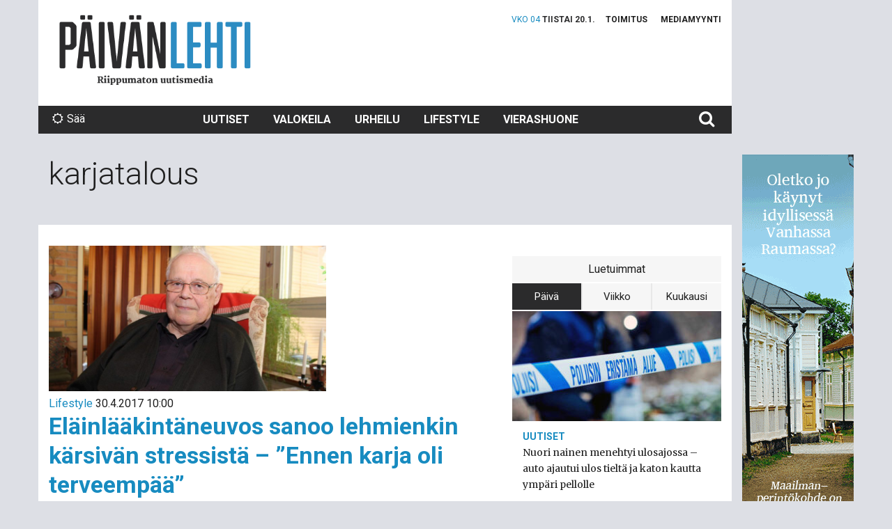

--- FILE ---
content_type: text/css
request_url: https://www.paivanlehti.fi/content/themes/propaganda/style.css?ver=1.5.6
body_size: 19801
content:
/*!
Theme Name: Propaganda 
Version: 1.0
Author: Mainostoimisto Propaganda Finland
Author URI: http://www.propagandafinland.com
*/
/*!
 * Bootstrap v3.3.6 (http://getbootstrap.com)
 * Copyright 2011-2015 Twitter, Inc.
 * Licensed under MIT (https://github.com/twbs/bootstrap/blob/master/LICENSE)
 */
/*! normalize.css v3.0.3 | MIT License | github.com/necolas/normalize.css */html{font-family:sans-serif;-ms-text-size-adjust:100%;-webkit-text-size-adjust:100%}body{margin:0}article,aside,details,figcaption,figure,footer,header,hgroup,main,menu,nav,section,summary{display:block}audio,canvas,progress,video{display:inline-block;vertical-align:baseline}audio:not([controls]){display:none;height:0}[hidden],template{display:none}a{background-color:transparent}a:active,a:hover{outline:0}abbr[title]{border-bottom:1px dotted}b,strong{font-weight:700}dfn{font-style:italic}h1{font-size:2em;margin:.67em 0}mark{background:#ff0;color:#000}small{font-size:80%}sub,sup{font-size:75%;line-height:0;position:relative;vertical-align:baseline}img{border:0}svg:not(:root){overflow:hidden}figure{margin:1em 40px}hr{box-sizing:content-box;height:0}pre{overflow:auto}code,kbd,pre,samp{font-family:monospace,monospace;font-size:1em}button,input,optgroup,select,textarea{color:inherit;font:inherit;margin:0}button{overflow:visible}button,select{text-transform:none}button,html input[type=button],input[type=reset],input[type=submit]{-webkit-appearance:button;cursor:pointer}button[disabled],html input[disabled]{cursor:default}button::-moz-focus-inner,input::-moz-focus-inner{border:0;padding:0}input{line-height:normal}input[type=checkbox],input[type=radio]{box-sizing:border-box;padding:0}input[type=number]::-webkit-inner-spin-button,input[type=number]::-webkit-outer-spin-button{height:auto}input[type=search]{-webkit-appearance:textfield;box-sizing:content-box}input[type=search]::-webkit-search-cancel-button,input[type=search]::-webkit-search-decoration{-webkit-appearance:none}fieldset{border:1px solid silver;margin:0 2px;padding:.35em .625em .75em}textarea{overflow:auto}optgroup{font-weight:700}td,th{padding:0}

/*! Source: https://github.com/h5bp/html5-boilerplate/blob/master/src/css/main.css */@media print{*,:after,:before{background:transparent!important;color:#000!important;box-shadow:none!important;text-shadow:none!important}a,a:visited{text-decoration:underline}a[href]:after{content:" (" attr(href) ")"}abbr[title]:after{content:" (" attr(title) ")"}a[href^="#"]:after,a[href^="javascript:"]:after{content:""}blockquote,pre{border:1px solid #999;page-break-inside:avoid}thead{display:table-header-group}img,tr{page-break-inside:avoid}img{max-width:100%!important}h2,h3,p{orphans:3;widows:3}h2,h3{page-break-after:avoid}.navbar{display:none}.btn>.caret,.dropup>.btn>.caret{border-top-color:#000!important}.label{border:1px solid #000}.table{border-collapse:collapse!important}.table td,.table th{background-color:#fff!important}.table-bordered td,.table-bordered th{border:1px solid #ddd!important}}@font-face{font-family:Glyphicons Halflings;src:url(../fonts/bootstrap/glyphicons-halflings-regular.eot);src:url(../fonts/bootstrap/glyphicons-halflings-regular.eot?#iefix) format("embedded-opentype"),url(../fonts/bootstrap/glyphicons-halflings-regular.woff2) format("woff2"),url(../fonts/bootstrap/glyphicons-halflings-regular.woff) format("woff"),url(../fonts/bootstrap/glyphicons-halflings-regular.ttf) format("truetype"),url(../fonts/bootstrap/glyphicons-halflings-regular.svg#glyphicons_halflingsregular) format("svg")}.glyphicon{position:relative;top:1px;display:inline-block;font-family:Glyphicons Halflings;font-style:normal;font-weight:400;line-height:1;-webkit-font-smoothing:antialiased;-moz-osx-font-smoothing:grayscale}.glyphicon-asterisk:before{content:"\002a"}.glyphicon-plus:before{content:"\002b"}.glyphicon-eur:before,.glyphicon-euro:before{content:"\20ac"}.glyphicon-minus:before{content:"\2212"}.glyphicon-cloud:before{content:"\2601"}.glyphicon-envelope:before{content:"\2709"}.glyphicon-pencil:before{content:"\270f"}.glyphicon-glass:before{content:"\e001"}.glyphicon-music:before{content:"\e002"}.glyphicon-search:before{content:"\e003"}.glyphicon-heart:before{content:"\e005"}.glyphicon-star:before{content:"\e006"}.glyphicon-star-empty:before{content:"\e007"}.glyphicon-user:before{content:"\e008"}.glyphicon-film:before{content:"\e009"}.glyphicon-th-large:before{content:"\e010"}.glyphicon-th:before{content:"\e011"}.glyphicon-th-list:before{content:"\e012"}.glyphicon-ok:before{content:"\e013"}.glyphicon-remove:before{content:"\e014"}.glyphicon-zoom-in:before{content:"\e015"}.glyphicon-zoom-out:before{content:"\e016"}.glyphicon-off:before{content:"\e017"}.glyphicon-signal:before{content:"\e018"}.glyphicon-cog:before{content:"\e019"}.glyphicon-trash:before{content:"\e020"}.glyphicon-home:before{content:"\e021"}.glyphicon-file:before{content:"\e022"}.glyphicon-time:before{content:"\e023"}.glyphicon-road:before{content:"\e024"}.glyphicon-download-alt:before{content:"\e025"}.glyphicon-download:before{content:"\e026"}.glyphicon-upload:before{content:"\e027"}.glyphicon-inbox:before{content:"\e028"}.glyphicon-play-circle:before{content:"\e029"}.glyphicon-repeat:before{content:"\e030"}.glyphicon-refresh:before{content:"\e031"}.glyphicon-list-alt:before{content:"\e032"}.glyphicon-lock:before{content:"\e033"}.glyphicon-flag:before{content:"\e034"}.glyphicon-headphones:before{content:"\e035"}.glyphicon-volume-off:before{content:"\e036"}.glyphicon-volume-down:before{content:"\e037"}.glyphicon-volume-up:before{content:"\e038"}.glyphicon-qrcode:before{content:"\e039"}.glyphicon-barcode:before{content:"\e040"}.glyphicon-tag:before{content:"\e041"}.glyphicon-tags:before{content:"\e042"}.glyphicon-book:before{content:"\e043"}.glyphicon-bookmark:before{content:"\e044"}.glyphicon-print:before{content:"\e045"}.glyphicon-camera:before{content:"\e046"}.glyphicon-font:before{content:"\e047"}.glyphicon-bold:before{content:"\e048"}.glyphicon-italic:before{content:"\e049"}.glyphicon-text-height:before{content:"\e050"}.glyphicon-text-width:before{content:"\e051"}.glyphicon-align-left:before{content:"\e052"}.glyphicon-align-center:before{content:"\e053"}.glyphicon-align-right:before{content:"\e054"}.glyphicon-align-justify:before{content:"\e055"}.glyphicon-list:before{content:"\e056"}.glyphicon-indent-left:before{content:"\e057"}.glyphicon-indent-right:before{content:"\e058"}.glyphicon-facetime-video:before{content:"\e059"}.glyphicon-picture:before{content:"\e060"}.glyphicon-map-marker:before{content:"\e062"}.glyphicon-adjust:before{content:"\e063"}.glyphicon-tint:before{content:"\e064"}.glyphicon-edit:before{content:"\e065"}.glyphicon-share:before{content:"\e066"}.glyphicon-check:before{content:"\e067"}.glyphicon-move:before{content:"\e068"}.glyphicon-step-backward:before{content:"\e069"}.glyphicon-fast-backward:before{content:"\e070"}.glyphicon-backward:before{content:"\e071"}.glyphicon-play:before{content:"\e072"}.glyphicon-pause:before{content:"\e073"}.glyphicon-stop:before{content:"\e074"}.glyphicon-forward:before{content:"\e075"}.glyphicon-fast-forward:before{content:"\e076"}.glyphicon-step-forward:before{content:"\e077"}.glyphicon-eject:before{content:"\e078"}.glyphicon-chevron-left:before{content:"\e079"}.glyphicon-chevron-right:before{content:"\e080"}.glyphicon-plus-sign:before{content:"\e081"}.glyphicon-minus-sign:before{content:"\e082"}.glyphicon-remove-sign:before{content:"\e083"}.glyphicon-ok-sign:before{content:"\e084"}.glyphicon-question-sign:before{content:"\e085"}.glyphicon-info-sign:before{content:"\e086"}.glyphicon-screenshot:before{content:"\e087"}.glyphicon-remove-circle:before{content:"\e088"}.glyphicon-ok-circle:before{content:"\e089"}.glyphicon-ban-circle:before{content:"\e090"}.glyphicon-arrow-left:before{content:"\e091"}.glyphicon-arrow-right:before{content:"\e092"}.glyphicon-arrow-up:before{content:"\e093"}.glyphicon-arrow-down:before{content:"\e094"}.glyphicon-share-alt:before{content:"\e095"}.glyphicon-resize-full:before{content:"\e096"}.glyphicon-resize-small:before{content:"\e097"}.glyphicon-exclamation-sign:before{content:"\e101"}.glyphicon-gift:before{content:"\e102"}.glyphicon-leaf:before{content:"\e103"}.glyphicon-fire:before{content:"\e104"}.glyphicon-eye-open:before{content:"\e105"}.glyphicon-eye-close:before{content:"\e106"}.glyphicon-warning-sign:before{content:"\e107"}.glyphicon-plane:before{content:"\e108"}.glyphicon-calendar:before{content:"\e109"}.glyphicon-random:before{content:"\e110"}.glyphicon-comment:before{content:"\e111"}.glyphicon-magnet:before{content:"\e112"}.glyphicon-chevron-up:before{content:"\e113"}.glyphicon-chevron-down:before{content:"\e114"}.glyphicon-retweet:before{content:"\e115"}.glyphicon-shopping-cart:before{content:"\e116"}.glyphicon-folder-close:before{content:"\e117"}.glyphicon-folder-open:before{content:"\e118"}.glyphicon-resize-vertical:before{content:"\e119"}.glyphicon-resize-horizontal:before{content:"\e120"}.glyphicon-hdd:before{content:"\e121"}.glyphicon-bullhorn:before{content:"\e122"}.glyphicon-bell:before{content:"\e123"}.glyphicon-certificate:before{content:"\e124"}.glyphicon-thumbs-up:before{content:"\e125"}.glyphicon-thumbs-down:before{content:"\e126"}.glyphicon-hand-right:before{content:"\e127"}.glyphicon-hand-left:before{content:"\e128"}.glyphicon-hand-up:before{content:"\e129"}.glyphicon-hand-down:before{content:"\e130"}.glyphicon-circle-arrow-right:before{content:"\e131"}.glyphicon-circle-arrow-left:before{content:"\e132"}.glyphicon-circle-arrow-up:before{content:"\e133"}.glyphicon-circle-arrow-down:before{content:"\e134"}.glyphicon-globe:before{content:"\e135"}.glyphicon-wrench:before{content:"\e136"}.glyphicon-tasks:before{content:"\e137"}.glyphicon-filter:before{content:"\e138"}.glyphicon-briefcase:before{content:"\e139"}.glyphicon-fullscreen:before{content:"\e140"}.glyphicon-dashboard:before{content:"\e141"}.glyphicon-paperclip:before{content:"\e142"}.glyphicon-heart-empty:before{content:"\e143"}.glyphicon-link:before{content:"\e144"}.glyphicon-phone:before{content:"\e145"}.glyphicon-pushpin:before{content:"\e146"}.glyphicon-usd:before{content:"\e148"}.glyphicon-gbp:before{content:"\e149"}.glyphicon-sort:before{content:"\e150"}.glyphicon-sort-by-alphabet:before{content:"\e151"}.glyphicon-sort-by-alphabet-alt:before{content:"\e152"}.glyphicon-sort-by-order:before{content:"\e153"}.glyphicon-sort-by-order-alt:before{content:"\e154"}.glyphicon-sort-by-attributes:before{content:"\e155"}.glyphicon-sort-by-attributes-alt:before{content:"\e156"}.glyphicon-unchecked:before{content:"\e157"}.glyphicon-expand:before{content:"\e158"}.glyphicon-collapse-down:before{content:"\e159"}.glyphicon-collapse-up:before{content:"\e160"}.glyphicon-log-in:before{content:"\e161"}.glyphicon-flash:before{content:"\e162"}.glyphicon-log-out:before{content:"\e163"}.glyphicon-new-window:before{content:"\e164"}.glyphicon-record:before{content:"\e165"}.glyphicon-save:before{content:"\e166"}.glyphicon-open:before{content:"\e167"}.glyphicon-saved:before{content:"\e168"}.glyphicon-import:before{content:"\e169"}.glyphicon-export:before{content:"\e170"}.glyphicon-send:before{content:"\e171"}.glyphicon-floppy-disk:before{content:"\e172"}.glyphicon-floppy-saved:before{content:"\e173"}.glyphicon-floppy-remove:before{content:"\e174"}.glyphicon-floppy-save:before{content:"\e175"}.glyphicon-floppy-open:before{content:"\e176"}.glyphicon-credit-card:before{content:"\e177"}.glyphicon-transfer:before{content:"\e178"}.glyphicon-cutlery:before{content:"\e179"}.glyphicon-header:before{content:"\e180"}.glyphicon-compressed:before{content:"\e181"}.glyphicon-earphone:before{content:"\e182"}.glyphicon-phone-alt:before{content:"\e183"}.glyphicon-tower:before{content:"\e184"}.glyphicon-stats:before{content:"\e185"}.glyphicon-sd-video:before{content:"\e186"}.glyphicon-hd-video:before{content:"\e187"}.glyphicon-subtitles:before{content:"\e188"}.glyphicon-sound-stereo:before{content:"\e189"}.glyphicon-sound-dolby:before{content:"\e190"}.glyphicon-sound-5-1:before{content:"\e191"}.glyphicon-sound-6-1:before{content:"\e192"}.glyphicon-sound-7-1:before{content:"\e193"}.glyphicon-copyright-mark:before{content:"\e194"}.glyphicon-registration-mark:before{content:"\e195"}.glyphicon-cloud-download:before{content:"\e197"}.glyphicon-cloud-upload:before{content:"\e198"}.glyphicon-tree-conifer:before{content:"\e199"}.glyphicon-tree-deciduous:before{content:"\e200"}.glyphicon-cd:before{content:"\e201"}.glyphicon-save-file:before{content:"\e202"}.glyphicon-open-file:before{content:"\e203"}.glyphicon-level-up:before{content:"\e204"}.glyphicon-copy:before{content:"\e205"}.glyphicon-paste:before{content:"\e206"}.glyphicon-alert:before{content:"\e209"}.glyphicon-equalizer:before{content:"\e210"}.glyphicon-king:before{content:"\e211"}.glyphicon-queen:before{content:"\e212"}.glyphicon-pawn:before{content:"\e213"}.glyphicon-bishop:before{content:"\e214"}.glyphicon-knight:before{content:"\e215"}.glyphicon-baby-formula:before{content:"\e216"}.glyphicon-tent:before{content:"\26fa"}.glyphicon-blackboard:before{content:"\e218"}.glyphicon-bed:before{content:"\e219"}.glyphicon-apple:before{content:"\f8ff"}.glyphicon-erase:before{content:"\e221"}.glyphicon-hourglass:before{content:"\231b"}.glyphicon-lamp:before{content:"\e223"}.glyphicon-duplicate:before{content:"\e224"}.glyphicon-piggy-bank:before{content:"\e225"}.glyphicon-scissors:before{content:"\e226"}.glyphicon-bitcoin:before,.glyphicon-btc:before,.glyphicon-xbt:before{content:"\e227"}.glyphicon-jpy:before,.glyphicon-yen:before{content:"\00a5"}.glyphicon-rub:before,.glyphicon-ruble:before{content:"\20bd"}.glyphicon-scale:before{content:"\e230"}.glyphicon-ice-lolly:before{content:"\e231"}.glyphicon-ice-lolly-tasted:before{content:"\e232"}.glyphicon-education:before{content:"\e233"}.glyphicon-option-horizontal:before{content:"\e234"}.glyphicon-option-vertical:before{content:"\e235"}.glyphicon-menu-hamburger:before{content:"\e236"}.glyphicon-modal-window:before{content:"\e237"}.glyphicon-oil:before{content:"\e238"}.glyphicon-grain:before{content:"\e239"}.glyphicon-sunglasses:before{content:"\e240"}.glyphicon-text-size:before{content:"\e241"}.glyphicon-text-color:before{content:"\e242"}.glyphicon-text-background:before{content:"\e243"}.glyphicon-object-align-top:before{content:"\e244"}.glyphicon-object-align-bottom:before{content:"\e245"}.glyphicon-object-align-horizontal:before{content:"\e246"}.glyphicon-object-align-left:before{content:"\e247"}.glyphicon-object-align-vertical:before{content:"\e248"}.glyphicon-object-align-right:before{content:"\e249"}.glyphicon-triangle-right:before{content:"\e250"}.glyphicon-triangle-left:before{content:"\e251"}.glyphicon-triangle-bottom:before{content:"\e252"}.glyphicon-triangle-top:before{content:"\e253"}.glyphicon-console:before{content:"\e254"}.glyphicon-superscript:before{content:"\e255"}.glyphicon-subscript:before{content:"\e256"}.glyphicon-menu-left:before{content:"\e257"}.glyphicon-menu-right:before{content:"\e258"}.glyphicon-menu-down:before{content:"\e259"}.glyphicon-menu-up:before{content:"\e260"}*,:after,:before{box-sizing:border-box}html{font-size:10px;-webkit-tap-highlight-color:transparent}body{font-family:Helvetica Neue,Helvetica,Arial,sans-serif;font-size:14px;line-height:1.42857;color:#333;background-color:#fff}button,input,select,textarea{font-family:inherit;font-size:inherit;line-height:inherit}a{color:#337ab7}a:focus,a:hover{color:#23527c;text-decoration:underline}a:focus{outline:thin dotted;outline:5px auto -webkit-focus-ring-color;outline-offset:-2px}figure{margin:0}img{vertical-align:middle}.img-responsive{display:block;max-width:100%;height:auto}.img-rounded{border-radius:6px}.img-thumbnail{padding:4px;line-height:1.42857;background-color:#fff;border:1px solid #ddd;border-radius:4px;transition:all .2s ease-in-out;display:inline-block;max-width:100%;height:auto}.img-circle{border-radius:50%}hr{margin-top:20px;margin-bottom:20px;border:0;border-top:1px solid #eee}.sr-only{position:absolute;width:1px;height:1px;margin:-1px;padding:0;overflow:hidden;clip:rect(0,0,0,0);border:0}.sr-only-focusable:active,.sr-only-focusable:focus{position:static;width:auto;height:auto;margin:0;overflow:visible;clip:auto}[role=button]{cursor:pointer}.h1,.h2,.h3,.h4,.h5,.h6,h1,h2,h3,h4,h5,h6{font-family:inherit;font-weight:500;line-height:1.1;color:inherit}.h1 .small,.h1 small,.h2 .small,.h2 small,.h3 .small,.h3 small,.h4 .small,.h4 small,.h5 .small,.h5 small,.h6 .small,.h6 small,h1 .small,h1 small,h2 .small,h2 small,h3 .small,h3 small,h4 .small,h4 small,h5 .small,h5 small,h6 .small,h6 small{font-weight:400;line-height:1;color:#777}.h1,.h2,.h3,h1,h2,h3{margin-top:20px;margin-bottom:10px}.h1 .small,.h1 small,.h2 .small,.h2 small,.h3 .small,.h3 small,h1 .small,h1 small,h2 .small,h2 small,h3 .small,h3 small{font-size:65%}.h4,.h5,.h6,h4,h5,h6{margin-top:10px;margin-bottom:10px}.h4 .small,.h4 small,.h5 .small,.h5 small,.h6 .small,.h6 small,h4 .small,h4 small,h5 .small,h5 small,h6 .small,h6 small{font-size:75%}.h1,h1{font-size:36px}.h2,h2{font-size:30px}.h3,h3{font-size:24px}.h4,h4{font-size:18px}.h5,h5{font-size:14px}.h6,h6{font-size:12px}p{margin:0 0 10px}.lead{margin-bottom:20px;font-size:16px;font-weight:300;line-height:1.4}@media (min-width:768px){.lead{font-size:21px}}.small,small{font-size:85%}.mark,mark{background-color:#fcf8e3;padding:.2em}.text-left{text-align:left}.text-right{text-align:right}.text-center{text-align:center}.text-justify{text-align:justify}.text-nowrap{white-space:nowrap}.text-lowercase{text-transform:lowercase}.initialism,.text-uppercase{text-transform:uppercase}.text-capitalize{text-transform:capitalize}.text-muted{color:#777}.text-primary{color:#337ab7}a.text-primary:focus,a.text-primary:hover{color:#286090}.text-success{color:#3c763d}a.text-success:focus,a.text-success:hover{color:#2b542c}.text-info{color:#31708f}a.text-info:focus,a.text-info:hover{color:#245269}.text-warning{color:#8a6d3b}a.text-warning:focus,a.text-warning:hover{color:#66512c}.text-danger{color:#a94442}a.text-danger:focus,a.text-danger:hover{color:#843534}.bg-primary{color:#fff;background-color:#337ab7}a.bg-primary:focus,a.bg-primary:hover{background-color:#286090}.bg-success{background-color:#dff0d8}a.bg-success:focus,a.bg-success:hover{background-color:#c1e2b3}.bg-info{background-color:#d9edf7}a.bg-info:focus,a.bg-info:hover{background-color:#afd9ee}.bg-warning{background-color:#fcf8e3}a.bg-warning:focus,a.bg-warning:hover{background-color:#f7ecb5}.bg-danger{background-color:#f2dede}a.bg-danger:focus,a.bg-danger:hover{background-color:#e4b9b9}.page-header{padding-bottom:9px;margin:40px 0 20px;border-bottom:1px solid #eee}ol,ul{margin-top:0;margin-bottom:10px}.list-inline,.list-unstyled{padding-left:0;list-style:none}.list-inline{margin-left:-5px}.list-inline>li{display:inline-block;padding-left:5px;padding-right:5px}dl{margin-top:0;margin-bottom:20px}dd,dt{line-height:1.42857}dt{font-weight:700}dd{margin-left:0}.dl-horizontal dd:after,.dl-horizontal dd:before{content:" ";display:table}.dl-horizontal dd:after{clear:both}@media (min-width:768px){.dl-horizontal dt{float:left;width:160px;clear:left;text-align:right;overflow:hidden;text-overflow:ellipsis;white-space:nowrap}.dl-horizontal dd{margin-left:180px}}abbr[data-original-title],abbr[title]{cursor:help;border-bottom:1px dotted #777}.initialism{font-size:90%}blockquote{padding:10px 20px;margin:0 0 20px;font-size:17.5px;border-left:5px solid #eee}blockquote ol:last-child,blockquote p:last-child,blockquote ul:last-child{margin-bottom:0}blockquote .small,blockquote footer,blockquote small{display:block;font-size:80%;line-height:1.42857;color:#777}blockquote .small:before,blockquote footer:before,blockquote small:before{content:"\2014 \00A0"}.blockquote-reverse,blockquote.pull-right{padding-right:15px;padding-left:0;border-right:5px solid #eee;border-left:0;text-align:right}.blockquote-reverse .small:before,.blockquote-reverse footer:before,.blockquote-reverse small:before,blockquote.pull-right .small:before,blockquote.pull-right footer:before,blockquote.pull-right small:before{content:""}.blockquote-reverse .small:after,.blockquote-reverse footer:after,.blockquote-reverse small:after,blockquote.pull-right .small:after,blockquote.pull-right footer:after,blockquote.pull-right small:after{content:"\00A0 \2014"}address{margin-bottom:20px;font-style:normal;line-height:1.42857}code,kbd,pre,samp{font-family:Menlo,Monaco,Consolas,Courier New,monospace}code{color:#c7254e;background-color:#f9f2f4;border-radius:4px}code,kbd{padding:2px 4px;font-size:90%}kbd{color:#fff;background-color:#333;border-radius:3px;box-shadow:inset 0 -1px 0 rgba(0,0,0,.25)}kbd kbd{padding:0;font-size:100%;font-weight:700;box-shadow:none}pre{display:block;padding:9.5px;margin:0 0 10px;font-size:13px;line-height:1.42857;word-break:break-all;word-wrap:break-word;color:#333;background-color:#f5f5f5;border:1px solid #ccc;border-radius:4px}pre code{padding:0;font-size:inherit;color:inherit;white-space:pre-wrap;background-color:transparent;border-radius:0}.pre-scrollable{max-height:340px;overflow-y:scroll}.container{margin-right:auto;margin-left:auto;padding-left:15px;padding-right:15px}.container:after,.container:before{content:" ";display:table}.container:after{clear:both}@media (min-width:768px){.container{width:750px}}@media (min-width:1002px){.container{width:980px}}@media (min-width:1200px){.container{width:1170px}}.container-fluid{margin-right:auto;margin-left:auto;padding-left:15px;padding-right:15px}.container-fluid:after,.container-fluid:before{content:" ";display:table}.container-fluid:after{clear:both}.row{margin-left:-15px;margin-right:-15px}.row:after,.row:before{content:" ";display:table}.row:after{clear:both}.col-lg-1,.col-lg-2,.col-lg-3,.col-lg-4,.col-lg-5,.col-lg-6,.col-lg-7,.col-lg-8,.col-lg-9,.col-lg-10,.col-lg-11,.col-lg-12,.col-md-1,.col-md-2,.col-md-3,.col-md-4,.col-md-5,.col-md-6,.col-md-7,.col-md-8,.col-md-9,.col-md-10,.col-md-11,.col-md-12,.col-sm-1,.col-sm-2,.col-sm-3,.col-sm-4,.col-sm-5,.col-sm-6,.col-sm-7,.col-sm-8,.col-sm-9,.col-sm-10,.col-sm-11,.col-sm-12,.col-xs-1,.col-xs-2,.col-xs-3,.col-xs-4,.col-xs-5,.col-xs-6,.col-xs-7,.col-xs-8,.col-xs-9,.col-xs-10,.col-xs-11,.col-xs-12{position:relative;min-height:1px;padding-left:15px;padding-right:15px}.col-xs-1,.col-xs-2,.col-xs-3,.col-xs-4,.col-xs-5,.col-xs-6,.col-xs-7,.col-xs-8,.col-xs-9,.col-xs-10,.col-xs-11,.col-xs-12{float:left}.col-xs-1{width:8.33333%}.col-xs-2{width:16.66667%}.col-xs-3{width:25%}.col-xs-4{width:33.33333%}.col-xs-5{width:41.66667%}.col-xs-6{width:50%}.col-xs-7{width:58.33333%}.col-xs-8{width:66.66667%}.col-xs-9{width:75%}.col-xs-10{width:83.33333%}.col-xs-11{width:91.66667%}.col-xs-12{width:100%}.col-xs-pull-0{right:auto}.col-xs-pull-1{right:8.33333%}.col-xs-pull-2{right:16.66667%}.col-xs-pull-3{right:25%}.col-xs-pull-4{right:33.33333%}.col-xs-pull-5{right:41.66667%}.col-xs-pull-6{right:50%}.col-xs-pull-7{right:58.33333%}.col-xs-pull-8{right:66.66667%}.col-xs-pull-9{right:75%}.col-xs-pull-10{right:83.33333%}.col-xs-pull-11{right:91.66667%}.col-xs-pull-12{right:100%}.col-xs-push-0{left:auto}.col-xs-push-1{left:8.33333%}.col-xs-push-2{left:16.66667%}.col-xs-push-3{left:25%}.col-xs-push-4{left:33.33333%}.col-xs-push-5{left:41.66667%}.col-xs-push-6{left:50%}.col-xs-push-7{left:58.33333%}.col-xs-push-8{left:66.66667%}.col-xs-push-9{left:75%}.col-xs-push-10{left:83.33333%}.col-xs-push-11{left:91.66667%}.col-xs-push-12{left:100%}.col-xs-offset-0{margin-left:0}.col-xs-offset-1{margin-left:8.33333%}.col-xs-offset-2{margin-left:16.66667%}.col-xs-offset-3{margin-left:25%}.col-xs-offset-4{margin-left:33.33333%}.col-xs-offset-5{margin-left:41.66667%}.col-xs-offset-6{margin-left:50%}.col-xs-offset-7{margin-left:58.33333%}.col-xs-offset-8{margin-left:66.66667%}.col-xs-offset-9{margin-left:75%}.col-xs-offset-10{margin-left:83.33333%}.col-xs-offset-11{margin-left:91.66667%}.col-xs-offset-12{margin-left:100%}@media (min-width:768px){.col-sm-1,.col-sm-2,.col-sm-3,.col-sm-4,.col-sm-5,.col-sm-6,.col-sm-7,.col-sm-8,.col-sm-9,.col-sm-10,.col-sm-11,.col-sm-12{float:left}.col-sm-1{width:8.33333%}.col-sm-2{width:16.66667%}.col-sm-3{width:25%}.col-sm-4{width:33.33333%}.col-sm-5{width:41.66667%}.col-sm-6{width:50%}.col-sm-7{width:58.33333%}.col-sm-8{width:66.66667%}.col-sm-9{width:75%}.col-sm-10{width:83.33333%}.col-sm-11{width:91.66667%}.col-sm-12{width:100%}.col-sm-pull-0{right:auto}.col-sm-pull-1{right:8.33333%}.col-sm-pull-2{right:16.66667%}.col-sm-pull-3{right:25%}.col-sm-pull-4{right:33.33333%}.col-sm-pull-5{right:41.66667%}.col-sm-pull-6{right:50%}.col-sm-pull-7{right:58.33333%}.col-sm-pull-8{right:66.66667%}.col-sm-pull-9{right:75%}.col-sm-pull-10{right:83.33333%}.col-sm-pull-11{right:91.66667%}.col-sm-pull-12{right:100%}.col-sm-push-0{left:auto}.col-sm-push-1{left:8.33333%}.col-sm-push-2{left:16.66667%}.col-sm-push-3{left:25%}.col-sm-push-4{left:33.33333%}.col-sm-push-5{left:41.66667%}.col-sm-push-6{left:50%}.col-sm-push-7{left:58.33333%}.col-sm-push-8{left:66.66667%}.col-sm-push-9{left:75%}.col-sm-push-10{left:83.33333%}.col-sm-push-11{left:91.66667%}.col-sm-push-12{left:100%}.col-sm-offset-0{margin-left:0}.col-sm-offset-1{margin-left:8.33333%}.col-sm-offset-2{margin-left:16.66667%}.col-sm-offset-3{margin-left:25%}.col-sm-offset-4{margin-left:33.33333%}.col-sm-offset-5{margin-left:41.66667%}.col-sm-offset-6{margin-left:50%}.col-sm-offset-7{margin-left:58.33333%}.col-sm-offset-8{margin-left:66.66667%}.col-sm-offset-9{margin-left:75%}.col-sm-offset-10{margin-left:83.33333%}.col-sm-offset-11{margin-left:91.66667%}.col-sm-offset-12{margin-left:100%}}@media (min-width:1002px){.col-md-1,.col-md-2,.col-md-3,.col-md-4,.col-md-5,.col-md-6,.col-md-7,.col-md-8,.col-md-9,.col-md-10,.col-md-11,.col-md-12{float:left}.col-md-1{width:8.33333%}.col-md-2{width:16.66667%}.col-md-3{width:25%}.col-md-4{width:33.33333%}.col-md-5{width:41.66667%}.col-md-6{width:50%}.col-md-7{width:58.33333%}.col-md-8{width:66.66667%}.col-md-9{width:75%}.col-md-10{width:83.33333%}.col-md-11{width:91.66667%}.col-md-12{width:100%}.col-md-pull-0{right:auto}.col-md-pull-1{right:8.33333%}.col-md-pull-2{right:16.66667%}.col-md-pull-3{right:25%}.col-md-pull-4{right:33.33333%}.col-md-pull-5{right:41.66667%}.col-md-pull-6{right:50%}.col-md-pull-7{right:58.33333%}.col-md-pull-8{right:66.66667%}.col-md-pull-9{right:75%}.col-md-pull-10{right:83.33333%}.col-md-pull-11{right:91.66667%}.col-md-pull-12{right:100%}.col-md-push-0{left:auto}.col-md-push-1{left:8.33333%}.col-md-push-2{left:16.66667%}.col-md-push-3{left:25%}.col-md-push-4{left:33.33333%}.col-md-push-5{left:41.66667%}.col-md-push-6{left:50%}.col-md-push-7{left:58.33333%}.col-md-push-8{left:66.66667%}.col-md-push-9{left:75%}.col-md-push-10{left:83.33333%}.col-md-push-11{left:91.66667%}.col-md-push-12{left:100%}.col-md-offset-0{margin-left:0}.col-md-offset-1{margin-left:8.33333%}.col-md-offset-2{margin-left:16.66667%}.col-md-offset-3{margin-left:25%}.col-md-offset-4{margin-left:33.33333%}.col-md-offset-5{margin-left:41.66667%}.col-md-offset-6{margin-left:50%}.col-md-offset-7{margin-left:58.33333%}.col-md-offset-8{margin-left:66.66667%}.col-md-offset-9{margin-left:75%}.col-md-offset-10{margin-left:83.33333%}.col-md-offset-11{margin-left:91.66667%}.col-md-offset-12{margin-left:100%}}@media (min-width:1200px){.col-lg-1,.col-lg-2,.col-lg-3,.col-lg-4,.col-lg-5,.col-lg-6,.col-lg-7,.col-lg-8,.col-lg-9,.col-lg-10,.col-lg-11,.col-lg-12{float:left}.col-lg-1{width:8.33333%}.col-lg-2{width:16.66667%}.col-lg-3{width:25%}.col-lg-4{width:33.33333%}.col-lg-5{width:41.66667%}.col-lg-6{width:50%}.col-lg-7{width:58.33333%}.col-lg-8{width:66.66667%}.col-lg-9{width:75%}.col-lg-10{width:83.33333%}.col-lg-11{width:91.66667%}.col-lg-12{width:100%}.col-lg-pull-0{right:auto}.col-lg-pull-1{right:8.33333%}.col-lg-pull-2{right:16.66667%}.col-lg-pull-3{right:25%}.col-lg-pull-4{right:33.33333%}.col-lg-pull-5{right:41.66667%}.col-lg-pull-6{right:50%}.col-lg-pull-7{right:58.33333%}.col-lg-pull-8{right:66.66667%}.col-lg-pull-9{right:75%}.col-lg-pull-10{right:83.33333%}.col-lg-pull-11{right:91.66667%}.col-lg-pull-12{right:100%}.col-lg-push-0{left:auto}.col-lg-push-1{left:8.33333%}.col-lg-push-2{left:16.66667%}.col-lg-push-3{left:25%}.col-lg-push-4{left:33.33333%}.col-lg-push-5{left:41.66667%}.col-lg-push-6{left:50%}.col-lg-push-7{left:58.33333%}.col-lg-push-8{left:66.66667%}.col-lg-push-9{left:75%}.col-lg-push-10{left:83.33333%}.col-lg-push-11{left:91.66667%}.col-lg-push-12{left:100%}.col-lg-offset-0{margin-left:0}.col-lg-offset-1{margin-left:8.33333%}.col-lg-offset-2{margin-left:16.66667%}.col-lg-offset-3{margin-left:25%}.col-lg-offset-4{margin-left:33.33333%}.col-lg-offset-5{margin-left:41.66667%}.col-lg-offset-6{margin-left:50%}.col-lg-offset-7{margin-left:58.33333%}.col-lg-offset-8{margin-left:66.66667%}.col-lg-offset-9{margin-left:75%}.col-lg-offset-10{margin-left:83.33333%}.col-lg-offset-11{margin-left:91.66667%}.col-lg-offset-12{margin-left:100%}}table{background-color:transparent}caption{padding-top:8px;padding-bottom:8px;color:#777}caption,th{text-align:left}.table{width:100%;max-width:100%;margin-bottom:20px}.table>tbody>tr>td,.table>tbody>tr>th,.table>tfoot>tr>td,.table>tfoot>tr>th,.table>thead>tr>td,.table>thead>tr>th{padding:8px;line-height:1.42857;vertical-align:top;border-top:1px solid #ddd}.table>thead>tr>th{vertical-align:bottom;border-bottom:2px solid #ddd}.table>caption+thead>tr:first-child>td,.table>caption+thead>tr:first-child>th,.table>colgroup+thead>tr:first-child>td,.table>colgroup+thead>tr:first-child>th,.table>thead:first-child>tr:first-child>td,.table>thead:first-child>tr:first-child>th{border-top:0}.table>tbody+tbody{border-top:2px solid #ddd}.table .table{background-color:#fff}.table-condensed>tbody>tr>td,.table-condensed>tbody>tr>th,.table-condensed>tfoot>tr>td,.table-condensed>tfoot>tr>th,.table-condensed>thead>tr>td,.table-condensed>thead>tr>th{padding:5px}.table-bordered,.table-bordered>tbody>tr>td,.table-bordered>tbody>tr>th,.table-bordered>tfoot>tr>td,.table-bordered>tfoot>tr>th,.table-bordered>thead>tr>td,.table-bordered>thead>tr>th{border:1px solid #ddd}.table-bordered>thead>tr>td,.table-bordered>thead>tr>th{border-bottom-width:2px}.table-striped>tbody>tr:nth-of-type(odd){background-color:#f9f9f9}.table-hover>tbody>tr:hover{background-color:#f5f5f5}table col[class*=col-]{position:static;float:none;display:table-column}table td[class*=col-],table th[class*=col-]{position:static;float:none;display:table-cell}.table>tbody>tr.active>td,.table>tbody>tr.active>th,.table>tbody>tr>td.active,.table>tbody>tr>th.active,.table>tfoot>tr.active>td,.table>tfoot>tr.active>th,.table>tfoot>tr>td.active,.table>tfoot>tr>th.active,.table>thead>tr.active>td,.table>thead>tr.active>th,.table>thead>tr>td.active,.table>thead>tr>th.active{background-color:#f5f5f5}.table-hover>tbody>tr.active:hover>td,.table-hover>tbody>tr.active:hover>th,.table-hover>tbody>tr:hover>.active,.table-hover>tbody>tr>td.active:hover,.table-hover>tbody>tr>th.active:hover{background-color:#e8e8e8}.table>tbody>tr.success>td,.table>tbody>tr.success>th,.table>tbody>tr>td.success,.table>tbody>tr>th.success,.table>tfoot>tr.success>td,.table>tfoot>tr.success>th,.table>tfoot>tr>td.success,.table>tfoot>tr>th.success,.table>thead>tr.success>td,.table>thead>tr.success>th,.table>thead>tr>td.success,.table>thead>tr>th.success{background-color:#dff0d8}.table-hover>tbody>tr.success:hover>td,.table-hover>tbody>tr.success:hover>th,.table-hover>tbody>tr:hover>.success,.table-hover>tbody>tr>td.success:hover,.table-hover>tbody>tr>th.success:hover{background-color:#d0e9c6}.table>tbody>tr.info>td,.table>tbody>tr.info>th,.table>tbody>tr>td.info,.table>tbody>tr>th.info,.table>tfoot>tr.info>td,.table>tfoot>tr.info>th,.table>tfoot>tr>td.info,.table>tfoot>tr>th.info,.table>thead>tr.info>td,.table>thead>tr.info>th,.table>thead>tr>td.info,.table>thead>tr>th.info{background-color:#d9edf7}.table-hover>tbody>tr.info:hover>td,.table-hover>tbody>tr.info:hover>th,.table-hover>tbody>tr:hover>.info,.table-hover>tbody>tr>td.info:hover,.table-hover>tbody>tr>th.info:hover{background-color:#c4e3f3}.table>tbody>tr.warning>td,.table>tbody>tr.warning>th,.table>tbody>tr>td.warning,.table>tbody>tr>th.warning,.table>tfoot>tr.warning>td,.table>tfoot>tr.warning>th,.table>tfoot>tr>td.warning,.table>tfoot>tr>th.warning,.table>thead>tr.warning>td,.table>thead>tr.warning>th,.table>thead>tr>td.warning,.table>thead>tr>th.warning{background-color:#fcf8e3}.table-hover>tbody>tr.warning:hover>td,.table-hover>tbody>tr.warning:hover>th,.table-hover>tbody>tr:hover>.warning,.table-hover>tbody>tr>td.warning:hover,.table-hover>tbody>tr>th.warning:hover{background-color:#faf2cc}.table>tbody>tr.danger>td,.table>tbody>tr.danger>th,.table>tbody>tr>td.danger,.table>tbody>tr>th.danger,.table>tfoot>tr.danger>td,.table>tfoot>tr.danger>th,.table>tfoot>tr>td.danger,.table>tfoot>tr>th.danger,.table>thead>tr.danger>td,.table>thead>tr.danger>th,.table>thead>tr>td.danger,.table>thead>tr>th.danger{background-color:#f2dede}.table-hover>tbody>tr.danger:hover>td,.table-hover>tbody>tr.danger:hover>th,.table-hover>tbody>tr:hover>.danger,.table-hover>tbody>tr>td.danger:hover,.table-hover>tbody>tr>th.danger:hover{background-color:#ebcccc}.table-responsive{overflow-x:auto;min-height:.01%}@media screen and (max-width:767px){.table-responsive{width:100%;margin-bottom:15px;overflow-y:hidden;-ms-overflow-style:-ms-autohiding-scrollbar;border:1px solid #ddd}.table-responsive>.table{margin-bottom:0}.table-responsive>.table>tbody>tr>td,.table-responsive>.table>tbody>tr>th,.table-responsive>.table>tfoot>tr>td,.table-responsive>.table>tfoot>tr>th,.table-responsive>.table>thead>tr>td,.table-responsive>.table>thead>tr>th{white-space:nowrap}.table-responsive>.table-bordered{border:0}.table-responsive>.table-bordered>tbody>tr>td:first-child,.table-responsive>.table-bordered>tbody>tr>th:first-child,.table-responsive>.table-bordered>tfoot>tr>td:first-child,.table-responsive>.table-bordered>tfoot>tr>th:first-child,.table-responsive>.table-bordered>thead>tr>td:first-child,.table-responsive>.table-bordered>thead>tr>th:first-child{border-left:0}.table-responsive>.table-bordered>tbody>tr>td:last-child,.table-responsive>.table-bordered>tbody>tr>th:last-child,.table-responsive>.table-bordered>tfoot>tr>td:last-child,.table-responsive>.table-bordered>tfoot>tr>th:last-child,.table-responsive>.table-bordered>thead>tr>td:last-child,.table-responsive>.table-bordered>thead>tr>th:last-child{border-right:0}.table-responsive>.table-bordered>tbody>tr:last-child>td,.table-responsive>.table-bordered>tbody>tr:last-child>th,.table-responsive>.table-bordered>tfoot>tr:last-child>td,.table-responsive>.table-bordered>tfoot>tr:last-child>th{border-bottom:0}}fieldset{margin:0;min-width:0}fieldset,legend{padding:0;border:0}legend{display:block;width:100%;margin-bottom:20px;font-size:21px;line-height:inherit;color:#333;border-bottom:1px solid #e5e5e5}label{display:inline-block;max-width:100%;margin-bottom:5px;font-weight:700}input[type=search]{box-sizing:border-box}input[type=checkbox],input[type=radio]{margin:4px 0 0;margin-top:1px\9;line-height:normal}input[type=file]{display:block}input[type=range]{display:block;width:100%}select[multiple],select[size]{height:auto}input[type=checkbox]:focus,input[type=file]:focus,input[type=radio]:focus{outline:thin dotted;outline:5px auto -webkit-focus-ring-color;outline-offset:-2px}output{padding-top:7px}.form-control,output{display:block;font-size:14px;line-height:1.42857;color:#555}.form-control{width:100%;height:34px;padding:6px 12px;background-color:#fff;background-image:none;border:1px solid #ccc;border-radius:4px;box-shadow:inset 0 1px 1px rgba(0,0,0,.075);transition:border-color .15s ease-in-out,box-shadow .15s ease-in-out}.form-control:focus{border-color:#66afe9;outline:0;box-shadow:inset 0 1px 1px rgba(0,0,0,.075),0 0 8px rgba(102,175,233,.6)}.form-control::-moz-placeholder{color:#999;opacity:1}.form-control:-ms-input-placeholder{color:#999}.form-control::-webkit-input-placeholder{color:#999}.form-control::-ms-expand{border:0;background-color:transparent}.form-control[disabled],.form-control[readonly],fieldset[disabled] .form-control{background-color:#eee;opacity:1}.form-control[disabled],fieldset[disabled] .form-control{cursor:not-allowed}textarea.form-control{height:auto}input[type=search]{-webkit-appearance:none}@media screen and (-webkit-min-device-pixel-ratio:0){input[type=date].form-control,input[type=datetime-local].form-control,input[type=month].form-control,input[type=time].form-control{line-height:34px}.input-group-sm input[type=date],.input-group-sm input[type=datetime-local],.input-group-sm input[type=month],.input-group-sm input[type=time],input[type=date].input-sm,input[type=datetime-local].input-sm,input[type=month].input-sm,input[type=time].input-sm{line-height:30px}.input-group-lg input[type=date],.input-group-lg input[type=datetime-local],.input-group-lg input[type=month],.input-group-lg input[type=time],input[type=date].input-lg,input[type=datetime-local].input-lg,input[type=month].input-lg,input[type=time].input-lg{line-height:46px}}.form-group{margin-bottom:15px}.checkbox,.radio{position:relative;display:block;margin-top:10px;margin-bottom:10px}.checkbox label,.radio label{min-height:20px;padding-left:20px;margin-bottom:0;font-weight:400;cursor:pointer}.checkbox-inline input[type=checkbox],.checkbox input[type=checkbox],.radio-inline input[type=radio],.radio input[type=radio]{position:absolute;margin-left:-20px;margin-top:4px\9}.checkbox+.checkbox,.radio+.radio{margin-top:-5px}.checkbox-inline,.radio-inline{position:relative;display:inline-block;padding-left:20px;margin-bottom:0;vertical-align:middle;font-weight:400;cursor:pointer}.checkbox-inline+.checkbox-inline,.radio-inline+.radio-inline{margin-top:0;margin-left:10px}.checkbox-inline.disabled,.checkbox.disabled label,.radio-inline.disabled,.radio.disabled label,fieldset[disabled] .checkbox-inline,fieldset[disabled] .checkbox label,fieldset[disabled] .radio-inline,fieldset[disabled] .radio label,fieldset[disabled] input[type=checkbox],fieldset[disabled] input[type=radio],input[type=checkbox].disabled,input[type=checkbox][disabled],input[type=radio].disabled,input[type=radio][disabled]{cursor:not-allowed}.form-control-static{padding-top:7px;padding-bottom:7px;margin-bottom:0;min-height:34px}.form-control-static.input-lg,.form-control-static.input-sm{padding-left:0;padding-right:0}.input-sm{height:30px;padding:5px 10px;font-size:12px;line-height:1.5;border-radius:3px}select.input-sm{height:30px;line-height:30px}select[multiple].input-sm,textarea.input-sm{height:auto}.form-group-sm .form-control{height:30px;padding:5px 10px;font-size:12px;line-height:1.5;border-radius:3px}.form-group-sm select.form-control{height:30px;line-height:30px}.form-group-sm select[multiple].form-control,.form-group-sm textarea.form-control{height:auto}.form-group-sm .form-control-static{height:30px;min-height:32px;padding:6px 10px;font-size:12px;line-height:1.5}.input-lg{height:46px;padding:10px 16px;font-size:18px;line-height:1.33333;border-radius:6px}select.input-lg{height:46px;line-height:46px}select[multiple].input-lg,textarea.input-lg{height:auto}.form-group-lg .form-control{height:46px;padding:10px 16px;font-size:18px;line-height:1.33333;border-radius:6px}.form-group-lg select.form-control{height:46px;line-height:46px}.form-group-lg select[multiple].form-control,.form-group-lg textarea.form-control{height:auto}.form-group-lg .form-control-static{height:46px;min-height:38px;padding:11px 16px;font-size:18px;line-height:1.33333}.has-feedback{position:relative}.has-feedback .form-control{padding-right:42.5px}.form-control-feedback{position:absolute;top:0;right:0;z-index:2;display:block;width:34px;height:34px;line-height:34px;text-align:center;pointer-events:none}.form-group-lg .form-control+.form-control-feedback,.input-group-lg+.form-control-feedback,.input-lg+.form-control-feedback{width:46px;height:46px;line-height:46px}.form-group-sm .form-control+.form-control-feedback,.input-group-sm+.form-control-feedback,.input-sm+.form-control-feedback{width:30px;height:30px;line-height:30px}.has-success .checkbox,.has-success .checkbox-inline,.has-success.checkbox-inline label,.has-success.checkbox label,.has-success .control-label,.has-success .help-block,.has-success .radio,.has-success .radio-inline,.has-success.radio-inline label,.has-success.radio label{color:#3c763d}.has-success .form-control{border-color:#3c763d;box-shadow:inset 0 1px 1px rgba(0,0,0,.075)}.has-success .form-control:focus{border-color:#2b542c;box-shadow:inset 0 1px 1px rgba(0,0,0,.075),0 0 6px #67b168}.has-success .input-group-addon{color:#3c763d;border-color:#3c763d;background-color:#dff0d8}.has-success .form-control-feedback{color:#3c763d}.has-warning .checkbox,.has-warning .checkbox-inline,.has-warning.checkbox-inline label,.has-warning.checkbox label,.has-warning .control-label,.has-warning .help-block,.has-warning .radio,.has-warning .radio-inline,.has-warning.radio-inline label,.has-warning.radio label{color:#8a6d3b}.has-warning .form-control{border-color:#8a6d3b;box-shadow:inset 0 1px 1px rgba(0,0,0,.075)}.has-warning .form-control:focus{border-color:#66512c;box-shadow:inset 0 1px 1px rgba(0,0,0,.075),0 0 6px #c0a16b}.has-warning .input-group-addon{color:#8a6d3b;border-color:#8a6d3b;background-color:#fcf8e3}.has-warning .form-control-feedback{color:#8a6d3b}.has-error .checkbox,.has-error .checkbox-inline,.has-error.checkbox-inline label,.has-error.checkbox label,.has-error .control-label,.has-error .help-block,.has-error .radio,.has-error .radio-inline,.has-error.radio-inline label,.has-error.radio label{color:#a94442}.has-error .form-control{border-color:#a94442;box-shadow:inset 0 1px 1px rgba(0,0,0,.075)}.has-error .form-control:focus{border-color:#843534;box-shadow:inset 0 1px 1px rgba(0,0,0,.075),0 0 6px #ce8483}.has-error .input-group-addon{color:#a94442;border-color:#a94442;background-color:#f2dede}.has-error .form-control-feedback{color:#a94442}.has-feedback label~.form-control-feedback{top:25px}.has-feedback label.sr-only~.form-control-feedback{top:0}.help-block{display:block;margin-top:5px;margin-bottom:10px;color:#737373}@media (min-width:768px){.form-inline .form-group{display:inline-block;margin-bottom:0;vertical-align:middle}.form-inline .form-control{display:inline-block;width:auto;vertical-align:middle}.form-inline .form-control-static{display:inline-block}.form-inline .input-group{display:inline-table;vertical-align:middle}.form-inline .input-group .form-control,.form-inline .input-group .input-group-addon,.form-inline .input-group .input-group-btn{width:auto}.form-inline .input-group>.form-control{width:100%}.form-inline .control-label{margin-bottom:0;vertical-align:middle}.form-inline .checkbox,.form-inline .radio{display:inline-block;margin-top:0;margin-bottom:0;vertical-align:middle}.form-inline .checkbox label,.form-inline .radio label{padding-left:0}.form-inline .checkbox input[type=checkbox],.form-inline .radio input[type=radio]{position:relative;margin-left:0}.form-inline .has-feedback .form-control-feedback{top:0}}.form-horizontal .checkbox,.form-horizontal .checkbox-inline,.form-horizontal .radio,.form-horizontal .radio-inline{margin-top:0;margin-bottom:0;padding-top:7px}.form-horizontal .checkbox,.form-horizontal .radio{min-height:27px}.form-horizontal .form-group{margin-left:-15px;margin-right:-15px}.form-horizontal .form-group:after,.form-horizontal .form-group:before{content:" ";display:table}.form-horizontal .form-group:after{clear:both}@media (min-width:768px){.form-horizontal .control-label{text-align:right;margin-bottom:0;padding-top:7px}}.form-horizontal .has-feedback .form-control-feedback{right:15px}@media (min-width:768px){.form-horizontal .form-group-lg .control-label{padding-top:11px;font-size:18px}}@media (min-width:768px){.form-horizontal .form-group-sm .control-label{padding-top:6px;font-size:12px}}.btn{display:inline-block;margin-bottom:0;font-weight:400;text-align:center;vertical-align:middle;touch-action:manipulation;cursor:pointer;background-image:none;border:1px solid transparent;white-space:nowrap;padding:6px 12px;font-size:14px;line-height:1.42857;border-radius:4px;-webkit-user-select:none;-moz-user-select:none;-ms-user-select:none;user-select:none}.btn.active.focus,.btn.active:focus,.btn.focus,.btn:active.focus,.btn:active:focus,.btn:focus{outline:thin dotted;outline:5px auto -webkit-focus-ring-color;outline-offset:-2px}.btn.focus,.btn:focus,.btn:hover{color:#333;text-decoration:none}.btn.active,.btn:active{outline:0;background-image:none;box-shadow:inset 0 3px 5px rgba(0,0,0,.125)}.btn.disabled,.btn[disabled],fieldset[disabled] .btn{cursor:not-allowed;opacity:.65;filter:alpha(opacity=65);box-shadow:none}a.btn.disabled,fieldset[disabled] a.btn{pointer-events:none}.btn-default{color:#333;background-color:#fff;border-color:#ccc}.btn-default.focus,.btn-default:focus{color:#333;background-color:#e6e6e6;border-color:#8c8c8c}.btn-default.active,.btn-default:active,.btn-default:hover,.open>.btn-default.dropdown-toggle{color:#333;background-color:#e6e6e6;border-color:#adadad}.btn-default.active.focus,.btn-default.active:focus,.btn-default.active:hover,.btn-default:active.focus,.btn-default:active:focus,.btn-default:active:hover,.open>.btn-default.dropdown-toggle.focus,.open>.btn-default.dropdown-toggle:focus,.open>.btn-default.dropdown-toggle:hover{color:#333;background-color:#d4d4d4;border-color:#8c8c8c}.btn-default.active,.btn-default:active,.open>.btn-default.dropdown-toggle{background-image:none}.btn-default.disabled.focus,.btn-default.disabled:focus,.btn-default.disabled:hover,.btn-default[disabled].focus,.btn-default[disabled]:focus,.btn-default[disabled]:hover,fieldset[disabled] .btn-default.focus,fieldset[disabled] .btn-default:focus,fieldset[disabled] .btn-default:hover{background-color:#fff;border-color:#ccc}.btn-default .badge{color:#fff;background-color:#333}.btn-primary{color:#fff;background-color:#337ab7;border-color:#2e6da4}.btn-primary.focus,.btn-primary:focus{color:#fff;background-color:#286090;border-color:#122b40}.btn-primary.active,.btn-primary:active,.btn-primary:hover,.open>.btn-primary.dropdown-toggle{color:#fff;background-color:#286090;border-color:#204d74}.btn-primary.active.focus,.btn-primary.active:focus,.btn-primary.active:hover,.btn-primary:active.focus,.btn-primary:active:focus,.btn-primary:active:hover,.open>.btn-primary.dropdown-toggle.focus,.open>.btn-primary.dropdown-toggle:focus,.open>.btn-primary.dropdown-toggle:hover{color:#fff;background-color:#204d74;border-color:#122b40}.btn-primary.active,.btn-primary:active,.open>.btn-primary.dropdown-toggle{background-image:none}.btn-primary.disabled.focus,.btn-primary.disabled:focus,.btn-primary.disabled:hover,.btn-primary[disabled].focus,.btn-primary[disabled]:focus,.btn-primary[disabled]:hover,fieldset[disabled] .btn-primary.focus,fieldset[disabled] .btn-primary:focus,fieldset[disabled] .btn-primary:hover{background-color:#337ab7;border-color:#2e6da4}.btn-primary .badge{color:#337ab7;background-color:#fff}.btn-success{color:#fff;background-color:#5cb85c;border-color:#4cae4c}.btn-success.focus,.btn-success:focus{color:#fff;background-color:#449d44;border-color:#255625}.btn-success.active,.btn-success:active,.btn-success:hover,.open>.btn-success.dropdown-toggle{color:#fff;background-color:#449d44;border-color:#398439}.btn-success.active.focus,.btn-success.active:focus,.btn-success.active:hover,.btn-success:active.focus,.btn-success:active:focus,.btn-success:active:hover,.open>.btn-success.dropdown-toggle.focus,.open>.btn-success.dropdown-toggle:focus,.open>.btn-success.dropdown-toggle:hover{color:#fff;background-color:#398439;border-color:#255625}.btn-success.active,.btn-success:active,.open>.btn-success.dropdown-toggle{background-image:none}.btn-success.disabled.focus,.btn-success.disabled:focus,.btn-success.disabled:hover,.btn-success[disabled].focus,.btn-success[disabled]:focus,.btn-success[disabled]:hover,fieldset[disabled] .btn-success.focus,fieldset[disabled] .btn-success:focus,fieldset[disabled] .btn-success:hover{background-color:#5cb85c;border-color:#4cae4c}.btn-success .badge{color:#5cb85c;background-color:#fff}.btn-info{color:#fff;background-color:#5bc0de;border-color:#46b8da}.btn-info.focus,.btn-info:focus{color:#fff;background-color:#31b0d5;border-color:#1b6d85}.btn-info.active,.btn-info:active,.btn-info:hover,.open>.btn-info.dropdown-toggle{color:#fff;background-color:#31b0d5;border-color:#269abc}.btn-info.active.focus,.btn-info.active:focus,.btn-info.active:hover,.btn-info:active.focus,.btn-info:active:focus,.btn-info:active:hover,.open>.btn-info.dropdown-toggle.focus,.open>.btn-info.dropdown-toggle:focus,.open>.btn-info.dropdown-toggle:hover{color:#fff;background-color:#269abc;border-color:#1b6d85}.btn-info.active,.btn-info:active,.open>.btn-info.dropdown-toggle{background-image:none}.btn-info.disabled.focus,.btn-info.disabled:focus,.btn-info.disabled:hover,.btn-info[disabled].focus,.btn-info[disabled]:focus,.btn-info[disabled]:hover,fieldset[disabled] .btn-info.focus,fieldset[disabled] .btn-info:focus,fieldset[disabled] .btn-info:hover{background-color:#5bc0de;border-color:#46b8da}.btn-info .badge{color:#5bc0de;background-color:#fff}.btn-warning{color:#fff;background-color:#f0ad4e;border-color:#eea236}.btn-warning.focus,.btn-warning:focus{color:#fff;background-color:#ec971f;border-color:#985f0d}.btn-warning.active,.btn-warning:active,.btn-warning:hover,.open>.btn-warning.dropdown-toggle{color:#fff;background-color:#ec971f;border-color:#d58512}.btn-warning.active.focus,.btn-warning.active:focus,.btn-warning.active:hover,.btn-warning:active.focus,.btn-warning:active:focus,.btn-warning:active:hover,.open>.btn-warning.dropdown-toggle.focus,.open>.btn-warning.dropdown-toggle:focus,.open>.btn-warning.dropdown-toggle:hover{color:#fff;background-color:#d58512;border-color:#985f0d}.btn-warning.active,.btn-warning:active,.open>.btn-warning.dropdown-toggle{background-image:none}.btn-warning.disabled.focus,.btn-warning.disabled:focus,.btn-warning.disabled:hover,.btn-warning[disabled].focus,.btn-warning[disabled]:focus,.btn-warning[disabled]:hover,fieldset[disabled] .btn-warning.focus,fieldset[disabled] .btn-warning:focus,fieldset[disabled] .btn-warning:hover{background-color:#f0ad4e;border-color:#eea236}.btn-warning .badge{color:#f0ad4e;background-color:#fff}.btn-danger{color:#fff;background-color:#d9534f;border-color:#d43f3a}.btn-danger.focus,.btn-danger:focus{color:#fff;background-color:#c9302c;border-color:#761c19}.btn-danger.active,.btn-danger:active,.btn-danger:hover,.open>.btn-danger.dropdown-toggle{color:#fff;background-color:#c9302c;border-color:#ac2925}.btn-danger.active.focus,.btn-danger.active:focus,.btn-danger.active:hover,.btn-danger:active.focus,.btn-danger:active:focus,.btn-danger:active:hover,.open>.btn-danger.dropdown-toggle.focus,.open>.btn-danger.dropdown-toggle:focus,.open>.btn-danger.dropdown-toggle:hover{color:#fff;background-color:#ac2925;border-color:#761c19}.btn-danger.active,.btn-danger:active,.open>.btn-danger.dropdown-toggle{background-image:none}.btn-danger.disabled.focus,.btn-danger.disabled:focus,.btn-danger.disabled:hover,.btn-danger[disabled].focus,.btn-danger[disabled]:focus,.btn-danger[disabled]:hover,fieldset[disabled] .btn-danger.focus,fieldset[disabled] .btn-danger:focus,fieldset[disabled] .btn-danger:hover{background-color:#d9534f;border-color:#d43f3a}.btn-danger .badge{color:#d9534f;background-color:#fff}.btn-link{color:#337ab7;font-weight:400;border-radius:0}.btn-link,.btn-link.active,.btn-link:active,.btn-link[disabled],fieldset[disabled] .btn-link{background-color:transparent;box-shadow:none}.btn-link,.btn-link:active,.btn-link:focus,.btn-link:hover{border-color:transparent}.btn-link:focus,.btn-link:hover{color:#23527c;text-decoration:underline;background-color:transparent}.btn-link[disabled]:focus,.btn-link[disabled]:hover,fieldset[disabled] .btn-link:focus,fieldset[disabled] .btn-link:hover{color:#777;text-decoration:none}.btn-lg{padding:10px 16px;font-size:18px;line-height:1.33333;border-radius:6px}.btn-sm{padding:5px 10px}.btn-sm,.btn-xs{font-size:12px;line-height:1.5;border-radius:3px}.btn-xs{padding:1px 5px}.btn-block{display:block;width:100%}.btn-block+.btn-block{margin-top:5px}input[type=button].btn-block,input[type=reset].btn-block,input[type=submit].btn-block{width:100%}.fade{opacity:0;transition:opacity .15s linear}.fade.in{opacity:1}.collapse{display:none}.collapse.in{display:block}tr.collapse.in{display:table-row}tbody.collapse.in{display:table-row-group}.collapsing{position:relative;height:0;overflow:hidden;transition-property:height,visibility;transition-duration:.35s;transition-timing-function:ease}.nav{margin-bottom:0;padding-left:0;list-style:none}.nav:after,.nav:before{content:" ";display:table}.nav:after{clear:both}.nav>li,.nav>li>a{position:relative;display:block}.nav>li>a{padding:10px 15px}.nav>li>a:focus,.nav>li>a:hover{text-decoration:none;background-color:#eee}.nav>li.disabled>a{color:#777}.nav>li.disabled>a:focus,.nav>li.disabled>a:hover{color:#777;text-decoration:none;background-color:transparent;cursor:not-allowed}.nav .open>a,.nav .open>a:focus,.nav .open>a:hover{background-color:#eee;border-color:#337ab7}.nav .nav-divider{height:1px;margin:9px 0;overflow:hidden;background-color:#e5e5e5}.nav>li>a>img{max-width:none}.nav-tabs{border-bottom:1px solid #ddd}.nav-tabs>li{float:left;margin-bottom:-1px}.nav-tabs>li>a{margin-right:2px;line-height:1.42857;border:1px solid transparent;border-radius:4px 4px 0 0}.nav-tabs>li>a:hover{border-color:#eee #eee #ddd}.nav-tabs>li.active>a,.nav-tabs>li.active>a:focus,.nav-tabs>li.active>a:hover{color:#555;background-color:#fff;border:1px solid #ddd;border-bottom-color:transparent;cursor:default}.nav-pills>li{float:left}.nav-pills>li>a{border-radius:4px}.nav-pills>li+li{margin-left:2px}.nav-pills>li.active>a,.nav-pills>li.active>a:focus,.nav-pills>li.active>a:hover{color:#fff;background-color:#337ab7}.nav-stacked>li{float:none}.nav-stacked>li+li{margin-top:2px;margin-left:0}.nav-justified,.nav-tabs.nav-justified{width:100%}.nav-justified>li,.nav-tabs.nav-justified>li{float:none}.nav-justified>li>a,.nav-tabs.nav-justified>li>a{text-align:center;margin-bottom:5px}.nav-justified>.dropdown .dropdown-menu{top:auto;left:auto}@media (min-width:768px){.nav-justified>li,.nav-tabs.nav-justified>li{display:table-cell;width:1%}.nav-justified>li>a,.nav-tabs.nav-justified>li>a{margin-bottom:0}}.nav-tabs-justified,.nav-tabs.nav-justified{border-bottom:0}.nav-tabs-justified>li>a,.nav-tabs.nav-justified>li>a{margin-right:0;border-radius:4px}.nav-tabs-justified>.active>a,.nav-tabs-justified>.active>a:focus,.nav-tabs-justified>.active>a:hover,.nav-tabs.nav-justified>.active>a,.nav-tabs.nav-justified>.active>a:focus,.nav-tabs.nav-justified>.active>a:hover{border:1px solid #ddd}@media (min-width:768px){.nav-tabs-justified>li>a,.nav-tabs.nav-justified>li>a{border-bottom:1px solid #ddd;border-radius:4px 4px 0 0}.nav-tabs-justified>.active>a,.nav-tabs-justified>.active>a:focus,.nav-tabs-justified>.active>a:hover,.nav-tabs.nav-justified>.active>a,.nav-tabs.nav-justified>.active>a:focus,.nav-tabs.nav-justified>.active>a:hover{border-bottom-color:#fff}}.tab-content>.tab-pane{display:none}.tab-content>.active{display:block}.nav-tabs .dropdown-menu{margin-top:-1px;border-top-right-radius:0;border-top-left-radius:0}.navbar{position:relative;min-height:50px;margin-bottom:20px;border:1px solid transparent}.navbar:after,.navbar:before{content:" ";display:table}.navbar:after{clear:both}@media (min-width:768px){.navbar{border-radius:4px}}.navbar-header:after,.navbar-header:before{content:" ";display:table}.navbar-header:after{clear:both}@media (min-width:768px){.navbar-header{float:left}}.navbar-collapse{overflow-x:visible;padding-right:15px;padding-left:15px;border-top:1px solid transparent;box-shadow:inset 0 1px 0 hsla(0,0%,100%,.1);-webkit-overflow-scrolling:touch}.navbar-collapse:after,.navbar-collapse:before{content:" ";display:table}.navbar-collapse:after{clear:both}.navbar-collapse.in{overflow-y:auto}@media (min-width:768px){.navbar-collapse{width:auto;border-top:0;box-shadow:none}.navbar-collapse.collapse{display:block!important;height:auto!important;padding-bottom:0;overflow:visible!important}.navbar-collapse.in{overflow-y:visible}.navbar-fixed-bottom .navbar-collapse,.navbar-fixed-top .navbar-collapse,.navbar-static-top .navbar-collapse{padding-left:0;padding-right:0}}.navbar-fixed-bottom .navbar-collapse,.navbar-fixed-top .navbar-collapse{max-height:340px}@media (max-device-width:480px) and (orientation:landscape){.navbar-fixed-bottom .navbar-collapse,.navbar-fixed-top .navbar-collapse{max-height:200px}}.container-fluid>.navbar-collapse,.container-fluid>.navbar-header,.container>.navbar-collapse,.container>.navbar-header{margin-right:-15px;margin-left:-15px}@media (min-width:768px){.container-fluid>.navbar-collapse,.container-fluid>.navbar-header,.container>.navbar-collapse,.container>.navbar-header{margin-right:0;margin-left:0}}.navbar-static-top{z-index:1000;border-width:0 0 1px}@media (min-width:768px){.navbar-static-top{border-radius:0}}.navbar-fixed-bottom,.navbar-fixed-top{position:fixed;right:0;left:0;z-index:1030}@media (min-width:768px){.navbar-fixed-bottom,.navbar-fixed-top{border-radius:0}}.navbar-fixed-top{top:0;border-width:0 0 1px}.navbar-fixed-bottom{bottom:0;margin-bottom:0;border-width:1px 0 0}.navbar-brand{float:left;padding:15px;font-size:18px;line-height:20px;height:50px}.navbar-brand:focus,.navbar-brand:hover{text-decoration:none}.navbar-brand>img{display:block}@media (min-width:768px){.navbar>.container-fluid .navbar-brand,.navbar>.container .navbar-brand{margin-left:-15px}}.navbar-toggle{position:relative;float:right;margin-right:15px;padding:9px 10px;margin-top:8px;margin-bottom:8px;background-color:transparent;background-image:none;border:1px solid transparent;border-radius:4px}.navbar-toggle:focus{outline:0}.navbar-toggle .icon-bar{display:block;width:22px;height:2px;border-radius:1px}.navbar-toggle .icon-bar+.icon-bar{margin-top:4px}@media (min-width:768px){.navbar-toggle{display:none}}.navbar-nav{margin:7.5px -15px}.navbar-nav>li>a{padding-top:10px;padding-bottom:10px;line-height:20px}@media (max-width:767px){.navbar-nav .open .dropdown-menu{position:static;float:none;width:auto;margin-top:0;background-color:transparent;border:0;box-shadow:none}.navbar-nav .open .dropdown-menu .dropdown-header,.navbar-nav .open .dropdown-menu>li>a{padding:5px 15px 5px 25px}.navbar-nav .open .dropdown-menu>li>a{line-height:20px}.navbar-nav .open .dropdown-menu>li>a:focus,.navbar-nav .open .dropdown-menu>li>a:hover{background-image:none}}@media (min-width:768px){.navbar-nav{float:left;margin:0}.navbar-nav>li{float:left}.navbar-nav>li>a{padding-top:15px;padding-bottom:15px}}.navbar-form{margin:8px -15px;padding:10px 15px;border-top:1px solid transparent;border-bottom:1px solid transparent;box-shadow:inset 0 1px 0 hsla(0,0%,100%,.1),0 1px 0 hsla(0,0%,100%,.1)}@media (min-width:768px){.navbar-form .form-group{display:inline-block;margin-bottom:0;vertical-align:middle}.navbar-form .form-control{display:inline-block;width:auto;vertical-align:middle}.navbar-form .form-control-static{display:inline-block}.navbar-form .input-group{display:inline-table;vertical-align:middle}.navbar-form .input-group .form-control,.navbar-form .input-group .input-group-addon,.navbar-form .input-group .input-group-btn{width:auto}.navbar-form .input-group>.form-control{width:100%}.navbar-form .control-label{margin-bottom:0;vertical-align:middle}.navbar-form .checkbox,.navbar-form .radio{display:inline-block;margin-top:0;margin-bottom:0;vertical-align:middle}.navbar-form .checkbox label,.navbar-form .radio label{padding-left:0}.navbar-form .checkbox input[type=checkbox],.navbar-form .radio input[type=radio]{position:relative;margin-left:0}.navbar-form .has-feedback .form-control-feedback{top:0}}@media (max-width:767px){.navbar-form .form-group{margin-bottom:5px}.navbar-form .form-group:last-child{margin-bottom:0}}@media (min-width:768px){.navbar-form{width:auto;border:0;margin-left:0;margin-right:0;padding-top:0;padding-bottom:0;box-shadow:none}}.navbar-nav>li>.dropdown-menu{margin-top:0;border-top-right-radius:0;border-top-left-radius:0}.navbar-fixed-bottom .navbar-nav>li>.dropdown-menu{margin-bottom:0;border-top-right-radius:4px;border-top-left-radius:4px;border-bottom-right-radius:0;border-bottom-left-radius:0}.navbar-btn{margin-top:8px;margin-bottom:8px}.navbar-btn.btn-sm{margin-top:10px;margin-bottom:10px}.navbar-btn.btn-xs{margin-top:14px;margin-bottom:14px}.navbar-text{margin-top:15px;margin-bottom:15px}@media (min-width:768px){.navbar-text{float:left;margin-left:15px;margin-right:15px}}@media (min-width:768px){.navbar-left{float:left!important}.navbar-right{float:right!important;margin-right:-15px}.navbar-right~.navbar-right{margin-right:0}}.navbar-default{background-color:#f8f8f8;border-color:#e7e7e7}.navbar-default .navbar-brand{color:#777}.navbar-default .navbar-brand:focus,.navbar-default .navbar-brand:hover{color:#5e5e5e;background-color:transparent}.navbar-default .navbar-nav>li>a,.navbar-default .navbar-text{color:#777}.navbar-default .navbar-nav>li>a:focus,.navbar-default .navbar-nav>li>a:hover{color:#333;background-color:transparent}.navbar-default .navbar-nav>.active>a,.navbar-default .navbar-nav>.active>a:focus,.navbar-default .navbar-nav>.active>a:hover{color:#555;background-color:#e7e7e7}.navbar-default .navbar-nav>.disabled>a,.navbar-default .navbar-nav>.disabled>a:focus,.navbar-default .navbar-nav>.disabled>a:hover{color:#ccc;background-color:transparent}.navbar-default .navbar-toggle{border-color:#ddd}.navbar-default .navbar-toggle:focus,.navbar-default .navbar-toggle:hover{background-color:#ddd}.navbar-default .navbar-toggle .icon-bar{background-color:#888}.navbar-default .navbar-collapse,.navbar-default .navbar-form{border-color:#e7e7e7}.navbar-default .navbar-nav>.open>a,.navbar-default .navbar-nav>.open>a:focus,.navbar-default .navbar-nav>.open>a:hover{background-color:#e7e7e7;color:#555}@media (max-width:767px){.navbar-default .navbar-nav .open .dropdown-menu>li>a{color:#777}.navbar-default .navbar-nav .open .dropdown-menu>li>a:focus,.navbar-default .navbar-nav .open .dropdown-menu>li>a:hover{color:#333;background-color:transparent}.navbar-default .navbar-nav .open .dropdown-menu>.active>a,.navbar-default .navbar-nav .open .dropdown-menu>.active>a:focus,.navbar-default .navbar-nav .open .dropdown-menu>.active>a:hover{color:#555;background-color:#e7e7e7}.navbar-default .navbar-nav .open .dropdown-menu>.disabled>a,.navbar-default .navbar-nav .open .dropdown-menu>.disabled>a:focus,.navbar-default .navbar-nav .open .dropdown-menu>.disabled>a:hover{color:#ccc;background-color:transparent}}.navbar-default .navbar-link{color:#777}.navbar-default .navbar-link:hover{color:#333}.navbar-default .btn-link{color:#777}.navbar-default .btn-link:focus,.navbar-default .btn-link:hover{color:#333}.navbar-default .btn-link[disabled]:focus,.navbar-default .btn-link[disabled]:hover,fieldset[disabled] .navbar-default .btn-link:focus,fieldset[disabled] .navbar-default .btn-link:hover{color:#ccc}.navbar-inverse{background-color:#222;border-color:#090909}.navbar-inverse .navbar-brand{color:#9d9d9d}.navbar-inverse .navbar-brand:focus,.navbar-inverse .navbar-brand:hover{color:#fff;background-color:transparent}.navbar-inverse .navbar-nav>li>a,.navbar-inverse .navbar-text{color:#9d9d9d}.navbar-inverse .navbar-nav>li>a:focus,.navbar-inverse .navbar-nav>li>a:hover{color:#fff;background-color:transparent}.navbar-inverse .navbar-nav>.active>a,.navbar-inverse .navbar-nav>.active>a:focus,.navbar-inverse .navbar-nav>.active>a:hover{color:#fff;background-color:#090909}.navbar-inverse .navbar-nav>.disabled>a,.navbar-inverse .navbar-nav>.disabled>a:focus,.navbar-inverse .navbar-nav>.disabled>a:hover{color:#444;background-color:transparent}.navbar-inverse .navbar-toggle{border-color:#333}.navbar-inverse .navbar-toggle:focus,.navbar-inverse .navbar-toggle:hover{background-color:#333}.navbar-inverse .navbar-toggle .icon-bar{background-color:#fff}.navbar-inverse .navbar-collapse,.navbar-inverse .navbar-form{border-color:#101010}.navbar-inverse .navbar-nav>.open>a,.navbar-inverse .navbar-nav>.open>a:focus,.navbar-inverse .navbar-nav>.open>a:hover{background-color:#090909;color:#fff}@media (max-width:767px){.navbar-inverse .navbar-nav .open .dropdown-menu>.dropdown-header{border-color:#090909}.navbar-inverse .navbar-nav .open .dropdown-menu .divider{background-color:#090909}.navbar-inverse .navbar-nav .open .dropdown-menu>li>a{color:#9d9d9d}.navbar-inverse .navbar-nav .open .dropdown-menu>li>a:focus,.navbar-inverse .navbar-nav .open .dropdown-menu>li>a:hover{color:#fff;background-color:transparent}.navbar-inverse .navbar-nav .open .dropdown-menu>.active>a,.navbar-inverse .navbar-nav .open .dropdown-menu>.active>a:focus,.navbar-inverse .navbar-nav .open .dropdown-menu>.active>a:hover{color:#fff;background-color:#090909}.navbar-inverse .navbar-nav .open .dropdown-menu>.disabled>a,.navbar-inverse .navbar-nav .open .dropdown-menu>.disabled>a:focus,.navbar-inverse .navbar-nav .open .dropdown-menu>.disabled>a:hover{color:#444;background-color:transparent}}.navbar-inverse .navbar-link{color:#9d9d9d}.navbar-inverse .navbar-link:hover{color:#fff}.navbar-inverse .btn-link{color:#9d9d9d}.navbar-inverse .btn-link:focus,.navbar-inverse .btn-link:hover{color:#fff}.navbar-inverse .btn-link[disabled]:focus,.navbar-inverse .btn-link[disabled]:hover,fieldset[disabled] .navbar-inverse .btn-link:focus,fieldset[disabled] .navbar-inverse .btn-link:hover{color:#444}.embed-responsive{position:relative;display:block;height:0;padding:0;overflow:hidden}.embed-responsive .embed-responsive-item,.embed-responsive embed,.embed-responsive iframe,.embed-responsive object,.embed-responsive video{position:absolute;top:0;left:0;bottom:0;height:100%;width:100%;border:0}.embed-responsive-16by9{padding-bottom:56.25%}.embed-responsive-4by3{padding-bottom:75%}.center-block{display:block;margin-left:auto;margin-right:auto}.pull-right{float:right!important}.pull-left{float:left!important}.hide{display:none!important}.show{display:block!important}.invisible{visibility:hidden}.text-hide{font:0/0 a;color:transparent;text-shadow:none;background-color:transparent;border:0}.hidden{display:none!important}.affix{position:fixed}@-ms-viewport{width:device-width}.visible-lg,.visible-lg-block,.visible-lg-inline,.visible-lg-inline-block,.visible-md,.visible-md-block,.visible-md-inline,.visible-md-inline-block,.visible-sm,.visible-sm-block,.visible-sm-inline,.visible-sm-inline-block,.visible-xs,.visible-xs-block,.visible-xs-inline,.visible-xs-inline-block{display:none!important}@media (max-width:767px){.visible-xs{display:block!important}table.visible-xs{display:table!important}tr.visible-xs{display:table-row!important}td.visible-xs,th.visible-xs{display:table-cell!important}}@media (max-width:767px){.visible-xs-block{display:block!important}}@media (max-width:767px){.visible-xs-inline{display:inline!important}}@media (max-width:767px){.visible-xs-inline-block{display:inline-block!important}}@media (min-width:768px) and (max-width:1001px){.visible-sm{display:block!important}table.visible-sm{display:table!important}tr.visible-sm{display:table-row!important}td.visible-sm,th.visible-sm{display:table-cell!important}}@media (min-width:768px) and (max-width:1001px){.visible-sm-block{display:block!important}}@media (min-width:768px) and (max-width:1001px){.visible-sm-inline{display:inline!important}}@media (min-width:768px) and (max-width:1001px){.visible-sm-inline-block{display:inline-block!important}}@media (min-width:1002px) and (max-width:1199px){.visible-md{display:block!important}table.visible-md{display:table!important}tr.visible-md{display:table-row!important}td.visible-md,th.visible-md{display:table-cell!important}}@media (min-width:1002px) and (max-width:1199px){.visible-md-block{display:block!important}}@media (min-width:1002px) and (max-width:1199px){.visible-md-inline{display:inline!important}}@media (min-width:1002px) and (max-width:1199px){.visible-md-inline-block{display:inline-block!important}}@media (min-width:1200px){.visible-lg{display:block!important}table.visible-lg{display:table!important}tr.visible-lg{display:table-row!important}td.visible-lg,th.visible-lg{display:table-cell!important}}@media (min-width:1200px){.visible-lg-block{display:block!important}}@media (min-width:1200px){.visible-lg-inline{display:inline!important}}@media (min-width:1200px){.visible-lg-inline-block{display:inline-block!important}}@media (max-width:767px){.hidden-xs{display:none!important}}@media (min-width:768px) and (max-width:1001px){.hidden-sm{display:none!important}}@media (min-width:1002px) and (max-width:1199px){.hidden-md{display:none!important}}@media (min-width:1200px){.hidden-lg{display:none!important}}.visible-print{display:none!important}@media print{.visible-print{display:block!important}table.visible-print{display:table!important}tr.visible-print{display:table-row!important}td.visible-print,th.visible-print{display:table-cell!important}}.visible-print-block{display:none!important}@media print{.visible-print-block{display:block!important}}.visible-print-inline{display:none!important}@media print{.visible-print-inline{display:inline!important}}.visible-print-inline-block{display:none!important}@media print{.visible-print-inline-block{display:inline-block!important}}@media print{.hidden-print{display:none!important}}a,abbr,acronym,address,applet,article,aside,audio,b,big,blockquote,body,canvas,caption,center,cite,code,dd,del,details,dfn,div,dl,dt,em,embed,fieldset,figcaption,figure,footer,form,h1,h2,h3,h4,h5,h6,header,hgroup,html,i,iframe,img,ins,kbd,label,legend,li,mark,menu,nav,object,ol,output,p,pre,q,ruby,s,samp,section,small,span,strike,strong,sub,summary,sup,table,tbody,td,tfoot,th,thead,time,tr,tt,u,ul,var,video{margin:0;padding:0;border:0;font-size:100%;font:inherit;vertical-align:baseline}article,aside,details,figcaption,figure,footer,header,hgroup,menu,nav,section{display:block}body{line-height:1}ol,ul{list-style:none}blockquote,q{quotes:none}blockquote:after,blockquote:before,q:after,q:before{content:"";content:none}table{border-collapse:collapse;border-spacing:0}.size-auto,.size-full,.size-large,.size-medium,.size-thumbnail,img{max-width:100%;height:auto}@media only screen and (min-width:1002px){.alignleft{float:left;margin:0 15px 15px 0}}@media only screen and (min-width:1002px){.alignright{float:right;margin:0 0 15px 15px}}.clearfix:after,.clearfix:before{content:" ";display:table}.clearfix:after{clear:both}.clearfix{*zoom:1}.c-hamburger{position:relative;overflow:hidden;margin:10px 15px 0 0;padding:0;width:30px;height:30px;font-size:0;text-indent:-9999px;appearance:none;box-shadow:none;border-radius:none;border:none;cursor:pointer;transition:background .3s}.c-hamburger:focus{outline:none}.c-hamburger span{display:block;position:absolute;top:13.5px;left:5px;right:5px;height:3px;background:#fff}.c-hamburger span:after,.c-hamburger span:before{position:absolute;display:block;left:0;width:100%;height:3px;background-color:#fff;content:""}.c-hamburger span:before{top:-6px}.c-hamburger span:after{bottom:-6px}.c-hamburger--htx{background-color:#2b2b2c}.c-hamburger--htx span{transition:background 0s .3s}.c-hamburger--htx span:after,.c-hamburger--htx span:before{transition-duration:.3s,.3s;transition-delay:.3s,0s}.c-hamburger--htx span:before{transition-property:top,transform}.c-hamburger--htx span:after{transition-property:bottom,transform}.c-hamburger--htx.is-active{background-color:#cb0032}.c-hamburger--htx.is-active span{background:none}.c-hamburger--htx.is-active span:before{top:0;transform:rotate(45deg)}.c-hamburger--htx.is-active span:after{bottom:0;transform:rotate(-45deg)}.c-hamburger--htx.is-active span:after,.c-hamburger--htx.is-active span:before{transition-delay:0s,.3s}.wp-polls-ans ul li,.wp-polls-ul li,.wp-polls ul li{text-align:left;background-image:none;display:block}.wp-polls-ans ul,.wp-polls-ul,.wp-polls ul{text-align:left;list-style:none;float:none}#sidebar ul ul li:before,.wp-polls-ans ul li:before,.wp-polls ul li:before{content:""}.wp-polls-image IMG,.wp-polls-loading IMG,.wp-polls IMG,.wp-polls INPUT,.wp-polls LABEL{display:inline;border:0;padding:0;margin:0}.wp-polls-ul{padding:0;margin:0 0 10px 10px}.wp-polls-ans{width:100%;filter:alpha(opacity=100);-moz-opacity:1;opacity:1}.wp-polls-loading{display:none;text-align:center;height:16px;line-height:16px}.wp-polls-image{border:0}.wp-polls .Buttons{border:1px solid #c8c8c8;background-color:#f3f6f8}.wp-polls-paging a,.wp-polls-paging a:link,.wp-polls-paging a:visited{padding:2px 4px;margin:2px;text-decoration:none;border:1px solid #06c;color:#06c;background-color:#fff}.wp-polls-paging a:hover{border:1px solid #000;color:#000;background-color:#fff}.wp-polls-paging a:active{padding:2px 4px;margin:2px;text-decoration:none;border:1px solid #06c;color:#06c;background-color:#fff}.wp-polls-paging span.current,.wp-polls-paging span.pages{padding:2px 4px;margin:2px;color:#000;border:1px solid #000;background-color:#fff}.wp-polls-paging span.current{font-weight:700}.wp-polls-paging span.extend{padding:2px 4px;margin:2px;border:1px solid #000;color:#000;background-color:#fff}body{font-weight:400;font-style:normal;font-size:16px;line-height:1.45em}body,h1,h2,h3,h4,h5,h6{color:#1f1f1f;font-family:arial}h1{font-weight:600;font-size:24px;line-height:1.25em;margin:0 0 1em}@media only screen and (min-width:768px){h1{font-size:45px}}h2{font-weight:600;font-size:22px;line-height:1.25em;margin:0 0 1.25em}@media only screen and (min-width:768px){h2{font-size:34px}}h3{font-weight:600;font-style:inherit;font-size:20px;line-height:1.25em;margin:0 0 1.25em}@media only screen and (min-width:768px){h3{font-size:23px}}h4{font-weight:600;font-style:inherit}h4,h5{font-size:16px;line-height:1.25em;margin:0 0 1.25em}h5{font-weight:400}blockquote,ol,p,pre,table,ul{margin:0 0 1.25em}ol ol,ol ul,ul ol,ul ul{margin-top:0;margin-bottom:0}em,i{font-style:italic}hr{border:1px solid;margin:-1px 0}code,small{line-height:1}sup{line-height:0;position:relative;vertical-align:baseline;top:-.5em}sub{bottom:-.25em}.screen-reader-text{clip:rect(1px,1px,1px,1px);position:absolute}.error{color:#727272;font-size:80%;line-height:normal;padding:5px}a{text-decoration:none;transition:color .26s ease}a,a:hover,a:visited{color:#178bc0}a:active,a:focus,a:hover{text-decoration:none}.single-post .post a{border-bottom:1px solid transparent;transition:color .26s ease,border .26s ease}.single-post .post a:hover{color:#178bc0;border-bottom:1px solid #178bc0;text-decoration:none}#main form{margin-bottom:1.25em}#main input[type=email],#main input[type=search],#main input[type=text]{box-sizing:border-box;max-width:20em;border:1px solid #1f1f1f;padding:5px 10px}#main button,#main input[type=button],#main input[type=submit]{border:none;background:#2b2b2c;font-size:14px;font-weight:700;color:#fff;text-transform:uppercase;padding:5px 15px}.wf-active body{font-family:Roboto,sans-serif;font-weight:400}.wf-active em,.wf-active em strong,.wf-active i strong,.wf-active strong em,.wf-active strong i{font-family:Roboto,sans-serif;font-weight:400;font-style:italic}.wf-active h2,.wf-active h3,.wf-active h4,.wf-active strong{font-family:Roboto,sans-serif;font-weight:700}.wf-loading h1,.wf-loading h2,.wf-loading h3,.wf-loading h4{visibility:hidden}body{background:#dddfe5}#masthead #primary-navigation{background:transparent;border-radius:0;border:none;margin-bottom:0}#masthead #primary-navigation .navbar-header{background:#fff;position:relative}#masthead #primary-navigation .navbar-header .navbar-brand{display:block;float:none;padding:0;margin:4px 0 10px 15px;font-size:0;width:134px;height:39px}@media only screen and (min-width:768px){#masthead #primary-navigation .navbar-header .navbar-brand{margin:30px auto;width:425px;height:155px}}#masthead #primary-navigation .navbar-header .navbar-brand a{display:block;width:100%;height:100%;background:url(img/paivanlehti.png) no-repeat;background-size:100% auto;border-bottom:none!important}@media only screen and (min-width:768px){#masthead #primary-navigation .navbar-header{float:none;margin-left:-15px;margin-right:-15px}#masthead #primary-navigation .navbar-header .secondary-menu{position:absolute;top:15px;right:7.5px;text-align:right}#masthead #primary-navigation .navbar-header .secondary-menu ul{list-style:none;margin:0;text-align:right}#masthead #primary-navigation .navbar-header .secondary-menu ul>li{display:inline-block;margin:0 7.5px}#masthead #primary-navigation .navbar-header .secondary-menu ul>li>a{font-size:12px;font-weight:700;text-transform:uppercase;color:#1f1f1f}#masthead #primary-navigation .navbar-header .now{font-size:12px;color:#178bc0;text-transform:uppercase}#masthead #primary-navigation .navbar-header .now .date{color:#2b2b2c;font-weight:700}}#masthead #primary-navigation #primary-navbar{background:#2b2b2c;margin-left:-15px;margin-right:-15px;position:relative}@media only screen and (min-width:768px){#masthead #primary-navigation #primary-navbar{padding-left:0;padding-right:0}}#masthead #primary-navigation #primary-navbar .navbar-nav>li>a{font-size:16px;text-transform:uppercase;color:#fff;padding:10px 15px 6px;border-bottom:4px solid transparent;transition:all .4s ease;background:none!important}#masthead #primary-navigation #primary-navbar .navbar-nav>li.link-uutiset.active>a,#masthead #primary-navigation #primary-navbar .navbar-nav>li.link-uutiset>a:active,#masthead #primary-navigation #primary-navbar .navbar-nav>li.link-uutiset>a:focus,#masthead #primary-navigation #primary-navbar .navbar-nav>li.link-uutiset>a:hover{border-bottom:4px solid #178bc0}#masthead #primary-navigation #primary-navbar .navbar-nav>li.link-valokeila.active>a,#masthead #primary-navigation #primary-navbar .navbar-nav>li.link-valokeila>a:active,#masthead #primary-navigation #primary-navbar .navbar-nav>li.link-valokeila>a:focus,#masthead #primary-navigation #primary-navbar .navbar-nav>li.link-valokeila>a:hover{border-bottom:4px solid #b73757}#masthead #primary-navigation #primary-navbar .navbar-nav>li.link-urheilu.active>a,#masthead #primary-navigation #primary-navbar .navbar-nav>li.link-urheilu>a:active,#masthead #primary-navigation #primary-navbar .navbar-nav>li.link-urheilu>a:focus,#masthead #primary-navigation #primary-navbar .navbar-nav>li.link-urheilu>a:hover{border-bottom:4px solid #7ca036}#masthead #primary-navigation #primary-navbar .navbar-nav>li.link-lifestyle.active>a,#masthead #primary-navigation #primary-navbar .navbar-nav>li.link-lifestyle>a:active,#masthead #primary-navigation #primary-navbar .navbar-nav>li.link-lifestyle>a:focus,#masthead #primary-navigation #primary-navbar .navbar-nav>li.link-lifestyle>a:hover{border-bottom:4px solid #b48a3c}@media only screen and (min-width:768px){#masthead #primary-navigation #primary-navbar .navbar-nav{margin-left:15px;text-align:center;float:none}#masthead #primary-navigation #primary-navbar .navbar-nav>li{float:none;display:inline-block}}#masthead #primary-navigation #primary-navbar .secondary-menu>ul{margin:0}#masthead #primary-navigation #primary-navbar .secondary-menu>ul>li>a{display:inline-block;font-size:16px;font-weight:700;color:#fff;padding:10px 0}#masthead #primary-navigation #primary-navbar .weather{position:absolute;left:20px;top:7px}#masthead #primary-navigation #primary-navbar .weather a{color:#fff}#masthead #primary-navigation #primary-navbar .weather a i{margin-right:5px}#masthead #primary-navigation #primary-navbar .search-form{position:absolute;right:20px;bottom:-3px}#masthead #primary-navigation #primary-navbar .search-form label{position:relative}#masthead #primary-navigation #primary-navbar .search-form label:after{display:block;font:normal normal normal 24px/1 FontAwesome;content:"\f002";color:#fff;width:24px;height:24px;position:absolute;left:7px;top:10px;transition:color .4s ease}#masthead #primary-navigation #primary-navbar .search-form.active label:after{color:#1a2846}#masthead #primary-navigation #primary-navbar .search-form .search-field{background-color:transparent;border:none;cursor:pointer;height:40px;margin:3px 0;padding:0 0 0 34px;position:relative;transition:width .4s ease,background .4s ease;width:0}#masthead #primary-navigation #primary-navbar .search-form .search-field:focus{background-color:#fff;border:2px solid #fff;cursor:text;outline:0;width:230px}#masthead #primary-navigation #primary-navbar .search-form .search-submit{display:none}#masthead #primary-navigation #primary-navbar .search-form input[type=search]{-webkit-appearance:textfield}.home #masthead #primary-navigation .navbar-header>.now{position:absolute;top:15px;left:15px}.home #masthead #primary-navigation .navbar-header .secondary-menu .now{display:none}.archive #masthead #primary-navigation .navbar-header .navbar-brand,.error404 #masthead #primary-navigation .navbar-header .navbar-brand,.page-template-default #masthead #primary-navigation .navbar-header .navbar-brand,.search #masthead #primary-navigation .navbar-header .navbar-brand,.single #masthead #primary-navigation .navbar-header .navbar-brand{float:left;margin:4px 0 10px 15px;width:134px;height:39px}@media only screen and (min-width:768px){.archive #masthead #primary-navigation .navbar-header .navbar-brand,.error404 #masthead #primary-navigation .navbar-header .navbar-brand,.page-template-default #masthead #primary-navigation .navbar-header .navbar-brand,.search #masthead #primary-navigation .navbar-header .navbar-brand,.single #masthead #primary-navigation .navbar-header .navbar-brand{margin:21px 0 30px 30px;width:275px;height:101px}}.archive #masthead #primary-navigation .navbar-header>.now,.error404 #masthead #primary-navigation .navbar-header>.now,.page-template-default #masthead #primary-navigation .navbar-header>.now,.search #masthead #primary-navigation .navbar-header>.now,.single #masthead #primary-navigation .navbar-header>.now{display:none}.wf-active #masthead #primary-navigation #primary-navbar .navbar-nav>li>a,.wf-active #masthead #primary-navigation #primary-navbar .secondary-menu>ul>li>a,.wf-active #masthead #primary-navigation .navbar-header .secondary-menu ul li a{font-family:Roboto,sans-serif;font-weight:700}.content-wrapper{background:#fff;margin:0 -15px;padding:15px 0 30px}@media only screen and (min-width:768px){.content-wrapper{padding:30px 15px;display:flex}}.content-wrapper .main-column{box-sizing:border-box;padding-left:15px;padding-right:15px}@media only screen and (min-width:768px){.content-wrapper .main-column{padding-left:0;padding-right:0}}@media only screen and (min-width:1002px){.content-wrapper .main-column{flex:1}.content-wrapper .main-column .main-column-wrapper{display:flex;flex-wrap:wrap;flex-direction:row}.content-wrapper .main-column .main-column-wrapper.articles{margin:0 -15px}.content-wrapper .main-column .main-column-wrapper .row{width:100%}.content-wrapper .main-column .main-column-wrapper article{box-sizing:border-box;padding:0 15px;width:50%;display:flex;flex-direction:column}.content-wrapper .main-column .main-column-wrapper article .article-wrapper{flex:1 0 0}.content-wrapper .main-column .main-column-wrapper article.categorys-latest-post,.content-wrapper .main-column .main-column-wrapper article.todays-story-post{width:100%}.content-wrapper .main-column .main-column-wrapper article.category-post-older,.content-wrapper .main-column .main-column-wrapper article.search-result{width:33.33%}}.content-wrapper .sidebar{margin:0 15px}@media only screen and (min-width:768px){.content-wrapper .sidebar{flex:0 0 300px;margin:0 0 0 30px}}@media only screen and (min-width:1200px){.main-wrapper{position:relative;width:1170px;padding-right:190px}}@media only screen and (min-width:1400px){.main-wrapper{width:1360px}}#skyscraper-ad-area{display:none}@media only screen and (min-width:1200px){#skyscraper-ad-area{display:block;position:absolute;right:0;top:0}}#skyscraper-ad-area .ad{margin:0}.col-ad{display:block;width:100%;text-align:center;font-size:0;line-height:0;padding-left:0;padding-right:0}.col-ad .ad{display:inline-block;margin:0}.col-ad .ad#ad-wide-in-content{margin:15px auto}.col-ad .ad#ad-before-content{margin:15px 0}.col-ad .ad#ad-before-sidebar{margin-bottom:15px}.col-ad .ad#ad-mobile-heading{margin:15px -30px}.lazy{display:none}#colophon{background:#2b2b2b;padding:60px 0;margin-top:120px;color:#fff}#colophon h4{color:#fff;text-transform:uppercase;margin-top:0;margin-bottom:1em}#colophon h4,#colophon p{font-size:14px}#colophon a{color:#fff}#colophon #footer-home-link{display:block;background:url(img/paivanlehti_square_wht.png) no-repeat;background-size:100% auto;outline:none;width:132px;height:115px;margin-bottom:30px}@media only screen and (min-width:1200px){#colophon #footer-home-link{margin-bottom:0;width:157px;height:137px}}#colophon .footer-menu>ul{list-style:none;margin-bottom:30px}#colophon .footer-menu>ul>li{margin-bottom:.35em}#colophon .footer-menu>ul>li>a{font-size:16px;text-transform:uppercase}#colophon .footer-help-menu>ul{list-style:none;margin-bottom:15px}#colophon .footer-help-menu>ul>li{display:inline-block;margin-right:7.5px}#colophon .footer-help-menu>ul>li>a{font-size:12px;font-weight:700;text-transform:uppercase}#colophon .footer-help-menu .now{display:none}#colophon .fa{font-size:32px;margin-right:15px}.wf-active #colophon .footer-menu>ul>li>a,.wf-active #colophon p{font-family:Roboto,sans-serif;font-weight:300}.wf-active #colophon .footer-help-menu>ul>li>a{font-family:Roboto,sans-serif;font-weight:700}.author .category-header,.author .page-header,.category .category-header,.category .page-header,.error404 .category-header,.error404 .page-header,.search .category-header,.search .page-header,.todays-story .category-header,.todays-story .page-header{padding:10px 15px;margin:0 -15px;border:none}@media only screen and (min-width:768px){.author .category-header,.author .page-header,.category .category-header,.category .page-header,.error404 .category-header,.error404 .page-header,.search .category-header,.search .page-header,.todays-story .category-header,.todays-story .page-header{padding:10px 30px}}@media only screen and (min-width:1002px){.author .category-header,.author .page-header,.category .category-header,.category .page-header,.error404 .category-header,.error404 .page-header,.search .category-header,.search .page-header,.todays-story .category-header,.todays-story .page-header{padding:10px 30px}}@media only screen and (min-width:1200px){.author .category-header,.author .page-header,.category .category-header,.category .page-header,.error404 .category-header,.error404 .page-header,.search .category-header,.search .page-header,.todays-story .category-header,.todays-story .page-header{padding:10px 45px}}.author .category-header h1,.author .category-header h2,.author .page-header h1,.author .page-header h2,.category .category-header h1,.category .category-header h2,.category .page-header h1,.category .page-header h2,.error404 .category-header h1,.error404 .category-header h2,.error404 .page-header h1,.error404 .page-header h2,.search .category-header h1,.search .category-header h2,.search .page-header h1,.search .page-header h2,.todays-story .category-header h1,.todays-story .category-header h2,.todays-story .page-header h1,.todays-story .page-header h2{font-size:26px;color:#fff;margin:0}@media only screen and (min-width:768px){.author .category-header h1,.author .category-header h2,.author .page-header h1,.author .page-header h2,.category .category-header h1,.category .category-header h2,.category .page-header h1,.category .page-header h2,.error404 .category-header h1,.error404 .category-header h2,.error404 .page-header h1,.error404 .page-header h2,.search .category-header h1,.search .category-header h2,.search .page-header h1,.search .page-header h2,.todays-story .category-header h1,.todays-story .category-header h2,.todays-story .page-header h1,.todays-story .page-header h2{font-size:32px}}.author .category-header h1 a,.author .category-header h2 a,.author .page-header h1 a,.author .page-header h2 a,.category .category-header h1 a,.category .category-header h2 a,.category .page-header h1 a,.category .page-header h2 a,.error404 .category-header h1 a,.error404 .category-header h2 a,.error404 .page-header h1 a,.error404 .page-header h2 a,.search .category-header h1 a,.search .category-header h2 a,.search .page-header h1 a,.search .page-header h2 a,.todays-story .category-header h1 a,.todays-story .category-header h2 a,.todays-story .page-header h1 a,.todays-story .page-header h2 a{color:#fff}.author#uutiset .category-header,.author.category-uutiset .category-header,.category#uutiset .category-header,.category.category-uutiset .category-header,.error404#uutiset .category-header,.error404.category-uutiset .category-header,.search#uutiset .category-header,.search.category-uutiset .category-header,.todays-story#uutiset .category-header,.todays-story.category-uutiset .category-header{background:#178bc0}.author#uutiset .content-wrapper,.author.category-uutiset .content-wrapper,.category#uutiset .content-wrapper,.category.category-uutiset .content-wrapper,.error404#uutiset .content-wrapper,.error404.category-uutiset .content-wrapper,.search#uutiset .content-wrapper,.search.category-uutiset .content-wrapper,.todays-story#uutiset .content-wrapper,.todays-story.category-uutiset .content-wrapper{background:#f0f3f7}.author#valokeila .category-header,.author.category-valokeila .category-header,.category#valokeila .category-header,.category.category-valokeila .category-header,.error404#valokeila .category-header,.error404.category-valokeila .category-header,.search#valokeila .category-header,.search.category-valokeila .category-header,.todays-story#valokeila .category-header,.todays-story.category-valokeila .category-header{background:#b73757}.author#valokeila .content-wrapper,.author.category-valokeila .content-wrapper,.category#valokeila .content-wrapper,.category.category-valokeila .content-wrapper,.error404#valokeila .content-wrapper,.error404.category-valokeila .content-wrapper,.search#valokeila .content-wrapper,.search.category-valokeila .content-wrapper,.todays-story#valokeila .content-wrapper,.todays-story.category-valokeila .content-wrapper{background:#f7f0f3}.author#urheilu .category-header,.author.category-urheilu .category-header,.category#urheilu .category-header,.category.category-urheilu .category-header,.error404#urheilu .category-header,.error404.category-urheilu .category-header,.search#urheilu .category-header,.search.category-urheilu .category-header,.todays-story#urheilu .category-header,.todays-story.category-urheilu .category-header{background:#7ca036}.author#urheilu .content-wrapper,.author.category-urheilu .content-wrapper,.category#urheilu .content-wrapper,.category.category-urheilu .content-wrapper,.error404#urheilu .content-wrapper,.error404.category-urheilu .content-wrapper,.search#urheilu .content-wrapper,.search.category-urheilu .content-wrapper,.todays-story#urheilu .content-wrapper,.todays-story.category-urheilu .content-wrapper{background:#f1f7f0}.author#lifestyle .category-header,.author.category-lifestyle .category-header,.category#lifestyle .category-header,.category.category-lifestyle .category-header,.error404#lifestyle .category-header,.error404.category-lifestyle .category-header,.search#lifestyle .category-header,.search.category-lifestyle .category-header,.todays-story#lifestyle .category-header,.todays-story.category-lifestyle .category-header{background:#b48a3c}.author#lifestyle .content-wrapper,.author.category-lifestyle .content-wrapper,.category#lifestyle .content-wrapper,.category.category-lifestyle .content-wrapper,.error404#lifestyle .content-wrapper,.error404.category-lifestyle .content-wrapper,.search#lifestyle .content-wrapper,.search.category-lifestyle .content-wrapper,.todays-story#lifestyle .content-wrapper,.todays-story.category-lifestyle .content-wrapper{background:#f7f4f0}.author#vierashuone .category-header,.author.category-vierashuone .category-header,.category#vierashuone .category-header,.category.category-vierashuone .category-header,.error404#vierashuone .category-header,.error404.category-vierashuone .category-header,.search#vierashuone .category-header,.search.category-vierashuone .category-header,.todays-story#vierashuone .category-header,.todays-story.category-vierashuone .category-header{background:#615db2}.author#vierashuone .content-wrapper,.author.category-vierashuone .content-wrapper,.category#vierashuone .content-wrapper,.category.category-vierashuone .content-wrapper,.error404#vierashuone .content-wrapper,.error404.category-vierashuone .content-wrapper,.search#vierashuone .content-wrapper,.search.category-vierashuone .content-wrapper,.todays-story#vierashuone .content-wrapper,.todays-story.category-vierashuone .content-wrapper{background:#f2f1f8}.author .page-header,.category .page-header,.error404 .page-header,.search .page-header,.todays-story .page-header{background:#178bc0}.author article,.category article,.error404 article,.search article,.todays-story article{margin-bottom:30px}.author article .article-wrapper,.category article .article-wrapper,.error404 article .article-wrapper,.search article .article-wrapper,.todays-story article .article-wrapper{color:#fff;height:100%;border-bottom:4px solid transparent}.author article .article-wrapper .article-image,.category article .article-wrapper .article-image,.error404 article .article-wrapper .article-image,.search article .article-wrapper .article-image,.todays-story article .article-wrapper .article-image{display:block;width:100%;height:auto}.author article .article-wrapper .article-content-wrapper,.category article .article-wrapper .article-content-wrapper,.error404 article .article-wrapper .article-content-wrapper,.search article .article-wrapper .article-content-wrapper,.todays-story article .article-wrapper .article-content-wrapper{padding:30px 15px}@media only screen and (min-width:1002px){.author article .article-wrapper .article-content-wrapper,.category article .article-wrapper .article-content-wrapper,.error404 article .article-wrapper .article-content-wrapper,.search article .article-wrapper .article-content-wrapper,.todays-story article .article-wrapper .article-content-wrapper{padding:30px}}@media only screen and (min-width:1200px){.author article .article-wrapper .article-content-wrapper,.category article .article-wrapper .article-content-wrapper,.error404 article .article-wrapper .article-content-wrapper,.search article .article-wrapper .article-content-wrapper,.todays-story article .article-wrapper .article-content-wrapper{padding:30px 45px}}.author article .article-wrapper a,.author article .article-wrapper h2,.author article .article-wrapper p,.category article .article-wrapper a,.category article .article-wrapper h2,.category article .article-wrapper p,.error404 article .article-wrapper a,.error404 article .article-wrapper h2,.error404 article .article-wrapper p,.search article .article-wrapper a,.search article .article-wrapper h2,.search article .article-wrapper p,.todays-story article .article-wrapper a,.todays-story article .article-wrapper h2,.todays-story article .article-wrapper p{color:#fff}.author article .article-wrapper header .article-meta,.category article .article-wrapper header .article-meta,.error404 article .article-wrapper header .article-meta,.search article .article-wrapper header .article-meta,.todays-story article .article-wrapper header .article-meta{display:block;margin-bottom:10px}.author article .article-wrapper header .article-meta a,.category article .article-wrapper header .article-meta a,.error404 article .article-wrapper header .article-meta a,.search article .article-wrapper header .article-meta a,.todays-story article .article-wrapper header .article-meta a{font-size:16px;text-transform:uppercase;font-weight:700;margin-right:.5em}.author article .article-wrapper header .article-meta .article-date,.category article .article-wrapper header .article-meta .article-date,.error404 article .article-wrapper header .article-meta .article-date,.search article .article-wrapper header .article-meta .article-date,.todays-story article .article-wrapper header .article-meta .article-date{font-size:12px}@media only screen and (min-width:1002px){.author article .article-wrapper header .article-meta .article-date,.category article .article-wrapper header .article-meta .article-date,.error404 article .article-wrapper header .article-meta .article-date,.search article .article-wrapper header .article-meta .article-date,.todays-story article .article-wrapper header .article-meta .article-date{display:block}}@media only screen and (min-width:1200px){.author article .article-wrapper header .article-meta .article-date,.category article .article-wrapper header .article-meta .article-date,.error404 article .article-wrapper header .article-meta .article-date,.search article .article-wrapper header .article-meta .article-date,.todays-story article .article-wrapper header .article-meta .article-date{display:inline-block}}.author article .article-wrapper header h2,.category article .article-wrapper header h2,.error404 article .article-wrapper header h2,.search article .article-wrapper header h2,.todays-story article .article-wrapper header h2{font-size:24px;margin:0 0 .5em}@media only screen and (min-width:768px){.author article .article-wrapper header h2,.category article .article-wrapper header h2,.error404 article .article-wrapper header h2,.search article .article-wrapper header h2,.todays-story article .article-wrapper header h2{font-size:40px}}.author article .article-wrapper .article-excerpt,.category article .article-wrapper .article-excerpt,.error404 article .article-wrapper .article-excerpt,.search article .article-wrapper .article-excerpt,.todays-story article .article-wrapper .article-excerpt{font-size:16px;line-height:1.45em;margin-bottom:30px}.author article .article-wrapper .social-share-archive a,.category article .article-wrapper .social-share-archive a,.error404 article .article-wrapper .social-share-archive a,.search article .article-wrapper .social-share-archive a,.todays-story article .article-wrapper .social-share-archive a{margin-right:5px}.author article .article-wrapper .social-share-archive .fa,.category article .article-wrapper .social-share-archive .fa,.error404 article .article-wrapper .social-share-archive .fa,.search article .article-wrapper .social-share-archive .fa,.todays-story article .article-wrapper .social-share-archive .fa{font-size:24px}.author article.category-latest-post .article-wrapper>header>h2,.author article.todays-story-post .article-wrapper>header>h2,.category article.category-latest-post .article-wrapper>header>h2,.category article.todays-story-post .article-wrapper>header>h2,.error404 article.category-latest-post .article-wrapper>header>h2,.error404 article.todays-story-post .article-wrapper>header>h2,.search article.category-latest-post .article-wrapper>header>h2,.search article.todays-story-post .article-wrapper>header>h2,.todays-story article.category-latest-post .article-wrapper>header>h2,.todays-story article.todays-story-post .article-wrapper>header>h2{font-size:28px}@media only screen and (min-width:768px){.author article.category-latest-post .article-wrapper>header>h2,.author article.todays-story-post .article-wrapper>header>h2,.category article.category-latest-post .article-wrapper>header>h2,.category article.todays-story-post .article-wrapper>header>h2,.error404 article.category-latest-post .article-wrapper>header>h2,.error404 article.todays-story-post .article-wrapper>header>h2,.search article.category-latest-post .article-wrapper>header>h2,.search article.todays-story-post .article-wrapper>header>h2,.todays-story article.category-latest-post .article-wrapper>header>h2,.todays-story article.todays-story-post .article-wrapper>header>h2{font-size:40px}}.author article.category-post .article-wrapper header>h2,.category article.category-post .article-wrapper header>h2,.error404 article.category-post .article-wrapper header>h2,.search article.category-post .article-wrapper header>h2,.todays-story article.category-post .article-wrapper header>h2{font-size:24px}.author article.category-post-older,.author article.search-result,.category article.category-post-older,.category article.search-result,.error404 article.category-post-older,.error404 article.search-result,.search article.category-post-older,.search article.search-result,.todays-story article.category-post-older,.todays-story article.search-result{padding:0 15px}.author article.category-post-older .article-wrapper header>h2,.author article.search-result .article-wrapper header>h2,.category article.category-post-older .article-wrapper header>h2,.category article.search-result .article-wrapper header>h2,.error404 article.category-post-older .article-wrapper header>h2,.error404 article.search-result .article-wrapper header>h2,.search article.category-post-older .article-wrapper header>h2,.search article.search-result .article-wrapper header>h2,.todays-story article.category-post-older .article-wrapper header>h2,.todays-story article.search-result .article-wrapper header>h2{font-size:18px}.author article.category-post-older .article-wrapper .article-content-wrapper,.author article.search-result .article-wrapper .article-content-wrapper,.category article.category-post-older .article-wrapper .article-content-wrapper,.category article.search-result .article-wrapper .article-content-wrapper,.error404 article.category-post-older .article-wrapper .article-content-wrapper,.error404 article.search-result .article-wrapper .article-content-wrapper,.search article.category-post-older .article-wrapper .article-content-wrapper,.search article.search-result .article-wrapper .article-content-wrapper,.todays-story article.category-post-older .article-wrapper .article-content-wrapper,.todays-story article.search-result .article-wrapper .article-content-wrapper{padding:15px}.author article.todays-story-post-latest,.category article.todays-story-post-latest,.error404 article.todays-story-post-latest,.search article.todays-story-post-latest,.todays-story article.todays-story-post-latest{padding:0!important}@media only screen and (min-width:1002px){.author article.todays-story-post-latest,.category article.todays-story-post-latest,.error404 article.todays-story-post-latest,.search article.todays-story-post-latest,.todays-story article.todays-story-post-latest{padding:0 15px!important}}.author article.todays-story-post-latest .article-wrapper header>h2,.category article.todays-story-post-latest .article-wrapper header>h2,.error404 article.todays-story-post-latest .article-wrapper header>h2,.search article.todays-story-post-latest .article-wrapper header>h2,.todays-story article.todays-story-post-latest .article-wrapper header>h2{font-size:18px}.author article.todays-story-post-latest .article-wrapper .article-content-wrapper,.category article.todays-story-post-latest .article-wrapper .article-content-wrapper,.error404 article.todays-story-post-latest .article-wrapper .article-content-wrapper,.search article.todays-story-post-latest .article-wrapper .article-content-wrapper,.todays-story article.todays-story-post-latest .article-wrapper .article-content-wrapper{padding:15px}.author article.uutiset .article-wrapper,.category article.uutiset .article-wrapper,.error404 article.uutiset .article-wrapper,.search article.uutiset .article-wrapper,.todays-story article.uutiset .article-wrapper{background:#178bc0;border-color:#1b2945}.author article.uutiset .article-wrapper header .article-meta .article-date,.author article.uutiset .article-wrapper header .article-meta a,.category article.uutiset .article-wrapper header .article-meta .article-date,.category article.uutiset .article-wrapper header .article-meta a,.error404 article.uutiset .article-wrapper header .article-meta .article-date,.error404 article.uutiset .article-wrapper header .article-meta a,.search article.uutiset .article-wrapper header .article-meta .article-date,.search article.uutiset .article-wrapper header .article-meta a,.todays-story article.uutiset .article-wrapper header .article-meta .article-date,.todays-story article.uutiset .article-wrapper header .article-meta a{color:#fff}.author article.uutiset.light-color .article-wrapper,.category article.uutiset.light-color .article-wrapper,.error404 article.uutiset.light-color .article-wrapper,.search article.uutiset.light-color .article-wrapper,.todays-story article.uutiset.light-color .article-wrapper{border-color:#178bc0}.author article.uutiset.light-color .article-wrapper header .article-meta .article-date,.author article.uutiset.light-color .article-wrapper header .article-meta a,.category article.uutiset.light-color .article-wrapper header .article-meta .article-date,.category article.uutiset.light-color .article-wrapper header .article-meta a,.error404 article.uutiset.light-color .article-wrapper header .article-meta .article-date,.error404 article.uutiset.light-color .article-wrapper header .article-meta a,.search article.uutiset.light-color .article-wrapper header .article-meta .article-date,.search article.uutiset.light-color .article-wrapper header .article-meta a,.todays-story article.uutiset.light-color .article-wrapper header .article-meta .article-date,.todays-story article.uutiset.light-color .article-wrapper header .article-meta a{color:#178bc0}.author article.valokeila .article-wrapper,.category article.valokeila .article-wrapper,.error404 article.valokeila .article-wrapper,.search article.valokeila .article-wrapper,.todays-story article.valokeila .article-wrapper{background:#b73757;border-color:#540c24}.author article.valokeila .article-wrapper header .article-meta .article-date,.author article.valokeila .article-wrapper header .article-meta a,.category article.valokeila .article-wrapper header .article-meta .article-date,.category article.valokeila .article-wrapper header .article-meta a,.error404 article.valokeila .article-wrapper header .article-meta .article-date,.error404 article.valokeila .article-wrapper header .article-meta a,.search article.valokeila .article-wrapper header .article-meta .article-date,.search article.valokeila .article-wrapper header .article-meta a,.todays-story article.valokeila .article-wrapper header .article-meta .article-date,.todays-story article.valokeila .article-wrapper header .article-meta a{color:#fff}.author article.valokeila.light-color .article-wrapper,.category article.valokeila.light-color .article-wrapper,.error404 article.valokeila.light-color .article-wrapper,.search article.valokeila.light-color .article-wrapper,.todays-story article.valokeila.light-color .article-wrapper{border-color:#b73757}.author article.valokeila.light-color .article-wrapper header .article-meta .article-date,.author article.valokeila.light-color .article-wrapper header .article-meta a,.category article.valokeila.light-color .article-wrapper header .article-meta .article-date,.category article.valokeila.light-color .article-wrapper header .article-meta a,.error404 article.valokeila.light-color .article-wrapper header .article-meta .article-date,.error404 article.valokeila.light-color .article-wrapper header .article-meta a,.search article.valokeila.light-color .article-wrapper header .article-meta .article-date,.search article.valokeila.light-color .article-wrapper header .article-meta a,.todays-story article.valokeila.light-color .article-wrapper header .article-meta .article-date,.todays-story article.valokeila.light-color .article-wrapper header .article-meta a{color:#b73757}.author article.urheilu .article-wrapper,.category article.urheilu .article-wrapper,.error404 article.urheilu .article-wrapper,.search article.urheilu .article-wrapper,.todays-story article.urheilu .article-wrapper{background:#7ca036;border-color:#3e4f16}.author article.urheilu .article-wrapper header .article-meta .article-date,.author article.urheilu .article-wrapper header .article-meta a,.category article.urheilu .article-wrapper header .article-meta .article-date,.category article.urheilu .article-wrapper header .article-meta a,.error404 article.urheilu .article-wrapper header .article-meta .article-date,.error404 article.urheilu .article-wrapper header .article-meta a,.search article.urheilu .article-wrapper header .article-meta .article-date,.search article.urheilu .article-wrapper header .article-meta a,.todays-story article.urheilu .article-wrapper header .article-meta .article-date,.todays-story article.urheilu .article-wrapper header .article-meta a{color:#fff}.author article.urheilu.light-color .article-wrapper,.category article.urheilu.light-color .article-wrapper,.error404 article.urheilu.light-color .article-wrapper,.search article.urheilu.light-color .article-wrapper,.todays-story article.urheilu.light-color .article-wrapper{border-color:#7ca036}.author article.urheilu.light-color .article-wrapper header .article-meta .article-date,.author article.urheilu.light-color .article-wrapper header .article-meta a,.category article.urheilu.light-color .article-wrapper header .article-meta .article-date,.category article.urheilu.light-color .article-wrapper header .article-meta a,.error404 article.urheilu.light-color .article-wrapper header .article-meta .article-date,.error404 article.urheilu.light-color .article-wrapper header .article-meta a,.search article.urheilu.light-color .article-wrapper header .article-meta .article-date,.search article.urheilu.light-color .article-wrapper header .article-meta a,.todays-story article.urheilu.light-color .article-wrapper header .article-meta .article-date,.todays-story article.urheilu.light-color .article-wrapper header .article-meta a{color:#7ca036}.author article.lifestyle .article-wrapper,.category article.lifestyle .article-wrapper,.error404 article.lifestyle .article-wrapper,.search article.lifestyle .article-wrapper,.todays-story article.lifestyle .article-wrapper{background:#b48a3c;border-color:#55462a}.author article.lifestyle .article-wrapper header .article-meta .article-date,.author article.lifestyle .article-wrapper header .article-meta a,.category article.lifestyle .article-wrapper header .article-meta .article-date,.category article.lifestyle .article-wrapper header .article-meta a,.error404 article.lifestyle .article-wrapper header .article-meta .article-date,.error404 article.lifestyle .article-wrapper header .article-meta a,.search article.lifestyle .article-wrapper header .article-meta .article-date,.search article.lifestyle .article-wrapper header .article-meta a,.todays-story article.lifestyle .article-wrapper header .article-meta .article-date,.todays-story article.lifestyle .article-wrapper header .article-meta a{color:#fff}.author article.lifestyle.light-color .article-wrapper,.category article.lifestyle.light-color .article-wrapper,.error404 article.lifestyle.light-color .article-wrapper,.search article.lifestyle.light-color .article-wrapper,.todays-story article.lifestyle.light-color .article-wrapper{border-color:#b48a3c}.author article.lifestyle.light-color .article-wrapper header .article-meta .article-date,.author article.lifestyle.light-color .article-wrapper header .article-meta a,.category article.lifestyle.light-color .article-wrapper header .article-meta .article-date,.category article.lifestyle.light-color .article-wrapper header .article-meta a,.error404 article.lifestyle.light-color .article-wrapper header .article-meta .article-date,.error404 article.lifestyle.light-color .article-wrapper header .article-meta a,.search article.lifestyle.light-color .article-wrapper header .article-meta .article-date,.search article.lifestyle.light-color .article-wrapper header .article-meta a,.todays-story article.lifestyle.light-color .article-wrapper header .article-meta .article-date,.todays-story article.lifestyle.light-color .article-wrapper header .article-meta a{color:#b48a3c}.author article.vierashuone .article-wrapper,.category article.vierashuone .article-wrapper,.error404 article.vierashuone .article-wrapper,.search article.vierashuone .article-wrapper,.todays-story article.vierashuone .article-wrapper{background:#615db2;border-color:#322f76}.author article.vierashuone .article-wrapper header .article-meta .article-date,.author article.vierashuone .article-wrapper header .article-meta a,.category article.vierashuone .article-wrapper header .article-meta .article-date,.category article.vierashuone .article-wrapper header .article-meta a,.error404 article.vierashuone .article-wrapper header .article-meta .article-date,.error404 article.vierashuone .article-wrapper header .article-meta a,.search article.vierashuone .article-wrapper header .article-meta .article-date,.search article.vierashuone .article-wrapper header .article-meta a,.todays-story article.vierashuone .article-wrapper header .article-meta .article-date,.todays-story article.vierashuone .article-wrapper header .article-meta a{color:#fff}.author article.vierashuone.light-color .article-wrapper,.category article.vierashuone.light-color .article-wrapper,.error404 article.vierashuone.light-color .article-wrapper,.search article.vierashuone.light-color .article-wrapper,.todays-story article.vierashuone.light-color .article-wrapper{border-color:#615db2}.author article.vierashuone.light-color .article-wrapper header .article-meta .article-date,.author article.vierashuone.light-color .article-wrapper header .article-meta a,.category article.vierashuone.light-color .article-wrapper header .article-meta .article-date,.category article.vierashuone.light-color .article-wrapper header .article-meta a,.error404 article.vierashuone.light-color .article-wrapper header .article-meta .article-date,.error404 article.vierashuone.light-color .article-wrapper header .article-meta a,.search article.vierashuone.light-color .article-wrapper header .article-meta .article-date,.search article.vierashuone.light-color .article-wrapper header .article-meta a,.todays-story article.vierashuone.light-color .article-wrapper header .article-meta .article-date,.todays-story article.vierashuone.light-color .article-wrapper header .article-meta a{color:#615db2}.author article.light-color .article-wrapper,.category article.light-color .article-wrapper,.error404 article.light-color .article-wrapper,.search article.light-color .article-wrapper,.todays-story article.light-color .article-wrapper{background:#fff}.author article.light-color .article-wrapper a,.author article.light-color .article-wrapper h2,.author article.light-color .article-wrapper p,.category article.light-color .article-wrapper a,.category article.light-color .article-wrapper h2,.category article.light-color .article-wrapper p,.error404 article.light-color .article-wrapper a,.error404 article.light-color .article-wrapper h2,.error404 article.light-color .article-wrapper p,.search article.light-color .article-wrapper a,.search article.light-color .article-wrapper h2,.search article.light-color .article-wrapper p,.todays-story article.light-color .article-wrapper a,.todays-story article.light-color .article-wrapper h2,.todays-story article.light-color .article-wrapper p{color:#1f1f1f}.author article.black-color .article-wrapper,.category article.black-color .article-wrapper,.error404 article.black-color .article-wrapper,.search article.black-color .article-wrapper,.todays-story article.black-color .article-wrapper{background:#404040;border-color:#000}.author article.black-color .article-wrapper a,.author article.black-color .article-wrapper h2,.author article.black-color .article-wrapper header .article-meta .article-date,.author article.black-color .article-wrapper header .article-meta a,.author article.black-color .article-wrapper p,.category article.black-color .article-wrapper a,.category article.black-color .article-wrapper h2,.category article.black-color .article-wrapper header .article-meta .article-date,.category article.black-color .article-wrapper header .article-meta a,.category article.black-color .article-wrapper p,.error404 article.black-color .article-wrapper a,.error404 article.black-color .article-wrapper h2,.error404 article.black-color .article-wrapper header .article-meta .article-date,.error404 article.black-color .article-wrapper header .article-meta a,.error404 article.black-color .article-wrapper p,.search article.black-color .article-wrapper a,.search article.black-color .article-wrapper h2,.search article.black-color .article-wrapper header .article-meta .article-date,.search article.black-color .article-wrapper header .article-meta a,.search article.black-color .article-wrapper p,.todays-story article.black-color .article-wrapper a,.todays-story article.black-color .article-wrapper h2,.todays-story article.black-color .article-wrapper header .article-meta .article-date,.todays-story article.black-color .article-wrapper header .article-meta a,.todays-story article.black-color .article-wrapper p{color:#fff}.todays-story .content-wrapper{background:#f0f3f7}@media only screen and (min-width:1002px){.todays-story .content-wrapper{padding-top:15px}}.pagination{width:100%;padding:0 15px;margin:60px 0 0}.pagination .nav-links{text-align:center}.pagination .nav-links a,.pagination .nav-links span{font-size:14px;font-weight:700;color:#1f1f1f;margin:0 5px}.pagination .nav-links a{text-transform:uppercase}.wf-active .category .category-header h2,.wf-active .category article.light-color .article-wrapper h2,.wf-active .page-header h1{font-family:Roboto,sans-serif;font-weight:400}.wf-active .category article .article-wrapper .article-excerpt,.wf-active .todays-story article .article-wrapper .article-excerpt{font-family:Merriweather,serif;font-weight:400}.widget.feed{margin-bottom:30px}.widget.feed header{margin-bottom:4px}.widget.feed header h4{margin:0}.widget.feed header .widget-title{display:inline-block;padding:7px 15px;font-size:16px;color:#fff}.widget.feed header .widget-subtitle{display:inline-block;float:right;padding:7px 15px;font-size:12px;text-transform:uppercase}.widget.feed ul.rss-list{opacity:1;transition:opacity .5s ease;list-style:none;margin:0}.widget.feed ul.rss-list>li{margin-bottom:4px}.widget.feed ul.rss-list>li a{display:block;padding:10px 15px;background:#fff;transition:background-color .5s ease}.widget.feed ul.rss-list>li a:focus,.widget.feed ul.rss-list>li a:hover{background:#f8f8f8}.widget.feed ul.rss-list>li .article-meta{display:block;margin-bottom:5px}.widget.feed ul.rss-list>li .article-meta .article-source{font-size:14px;font-weight:700;text-transform:uppercase;color:#494949;margin-right:5px}.widget.feed ul.rss-list>li .article-meta .article-date{font-size:12px;color:#494949}.widget.feed ul.rss-list>li .article-title{display:block;font-size:14px;color:#494949}.widget.feed .feed-container.loaded ul.rss-list{opacity:0}.widget.feed.todays-papers header{background:#178bc0!important}.widget.feed.todays-papers header .widget-title{color:#fff}.widget.feed.todays-papers header .widget-subtitle{background:#2b2b2c!important;color:#fff!important}.widget.feed#uutiset.feed header{background:#178bc0}.widget.feed#uutiset.feed header .widget-subtitle{background:#1b2945;color:#178bc0}.widget.feed#valokeila.feed header{background:#b73757}.widget.feed#valokeila.feed header .widget-subtitle{background:#540c24;color:#b73757}.widget.feed#urheilu.feed header{background:#7ca036}.widget.feed#urheilu.feed header .widget-subtitle{background:#3e4f16;color:#7ca036}.widget.feed#lifestyle.feed header{background:#b48a3c}.widget.feed#lifestyle.feed header .widget-subtitle{background:#55462a;color:#b48a3c}.widget.feed#vierashuone.feed header,.widget.feed.world-news.feed header{background:#615db2}.widget.feed#vierashuone.feed header .widget-subtitle,.widget.feed.world-news.feed header .widget-subtitle{background:#322f76;color:#615db2}.widget.most-popular{margin-bottom:30px}.widget.most-popular .widget-header{display:block;border-bottom:2px solid transparent}@media only screen and (min-width:1002px){.widget.most-popular .widget-header{display:flex;flex-wrap:wrap}}.widget.most-popular .widget-header header{border-bottom:2px solid transparent}@media only screen and (min-width:1002px){.widget.most-popular .widget-header header{border-bottom:none;flex:0 0 150px}}@media only screen and (min-width:1200px){.widget.most-popular .widget-header header{flex:0 0 100%}}@media only screen and (min-width:1400px){.widget.most-popular .widget-header header{flex:0 0 150px}}.widget.most-popular .widget-header header h3{margin:0;padding:9px 15px;font-size:16px;color:#1f1f1f;text-align:center;background:#f6f6f6;line-height:normal}.widget.most-popular .widget-header .nav-tabs{flex:1}.widget.most-popular .nav-tabs{border:none;background:#e8e8e8;margin:0;display:flex}.widget.most-popular .nav-tabs>li{flex:1;margin-bottom:0;border-left:2px solid transparent}.widget.most-popular .nav-tabs>li:first-child{border-left:none}@media only screen and (min-width:1002px){.widget.most-popular .nav-tabs>li:first-child{border-left:2px solid transparent}}.widget.most-popular .nav-tabs>li>a{padding:10px;margin-right:0;border-radius:0;border:none!important;background:#f6f6f6;font-size:15px;color:#1f1f1f;text-align:center;line-height:normal}.widget.most-popular .nav-tabs>li.active>a,.widget.most-popular .nav-tabs>li.active>a:hover .widget.most-popular .nav-tabs>li.active>a:focus{background:#2b2b2c!important;color:#fff}.widget.most-popular .tab-content ul{list-style:none;margin-bottom:0}.widget.most-popular .tab-content ul>li{margin-bottom:4px;background:#fff}@media only screen and (min-width:768px){.widget.most-popular .tab-content ul>li{display:flex}}.widget.most-popular .tab-content ul>li:last-child{margin-bottom:0}.widget.most-popular .tab-content ul>li .tab-article-image{overflow:hidden;position:relative}@media only screen and (min-width:768px){.widget.most-popular .tab-content ul>li .tab-article-image{flex:0 0 150px}.widget.most-popular .tab-content ul>li .tab-article-image .no-article-image,.widget.most-popular .tab-content ul>li .tab-article-image a{display:block;width:150px;height:100%}}.widget.most-popular .tab-content ul>li .tab-article-image img{display:block;margin:0 auto}@media only screen and (min-width:768px){.widget.most-popular .tab-content ul>li .tab-article-image img{height:100%!important;width:auto!important;max-width:none!important;min-width:150px;position:absolute;top:0;left:50%;transform:translateX(-50%)}}.widget.most-popular .tab-content ul>li .tab-article-content{flex:1;padding:10px 10px 10px 15px}.widget.most-popular .tab-content ul>li .tab-article-content .tab-article-category-link{font-size:14px;font-weight:700;text-transform:uppercase}.widget.most-popular .tab-content ul>li .tab-article-content .tab-article-category-link.uutiset{color:#178bc0}.widget.most-popular .tab-content ul>li .tab-article-content .tab-article-category-link.valokeila{color:#b73757}.widget.most-popular .tab-content ul>li .tab-article-content .tab-article-category-link.urheilu{color:#7ca036}.widget.most-popular .tab-content ul>li .tab-article-content .tab-article-category-link.lifestyle{color:#b48a3c}.widget.most-popular .tab-content ul>li .tab-article-content .tab-article-category-link.vierashuone{color:#615db2}.widget.most-popular .tab-content ul>li .tab-article-content .tab-article-title{display:block;font-size:14px;color:#1f1f1f}.sidebar .widget.most-popular .widget-header{display:block}.sidebar .widget.most-popular .widget-header header{flex:0 1 auto;border-bottom:2px solid transparent}.sidebar .widget.most-popular .widget-header .nav-tabs{flex:0 1 auto}.sidebar .widget.most-popular .widget-header .nav-tabs>li:first-child{border-left:none}.sidebar .widget.most-popular .tab-content ul>li{display:block}.sidebar .widget.most-popular .tab-content ul>li .tab-article-image{display:block;flex:0 1 auto}.sidebar .widget.most-popular .tab-content ul>li .tab-article-image img{display:block;position:static;top:auto;left:auto;transform:none}.sidebar .widget.most-popular .tab-content ul>li .tab-article-content{flex:0 1 auto;padding:10px 10px 10px 15px}.sidebar .widget.most-popular .tab-content ul>li .tab-article-content .tab-article-title{display:block}.wp-polls{height:100%;background:#fff;margin-bottom:30px}.wp-polls header h3{margin:0;padding:10px 15px;font-size:16px;color:#fff;text-align:center;background:#2b2b2c;line-height:normal}.wp-polls .wp-polls-ul{margin:0;padding:15px}@media only screen and (min-width:768px){.wp-polls .wp-polls-ul{padding:30px}}.wp-polls .wp-polls-ul>li{font-size:18px;margin-bottom:.35em}.wp-polls .wp-polls-ul>li>label{font-size:18px;padding-left:5px}.wp-polls .poll-actions{text-align:center;padding:0 15px}@media only screen and (min-width:768px){.wp-polls .poll-actions{text-align:right;padding:0 30px}}.wp-polls .poll-actions input{margin-left:15px}.fb-page,.fb-page iframe[style],.fb-page span{width:100%!important}.single-post .sidebar .sidebar-widget{margin-bottom:30px}.single-post .sidebar .sidebar-widget .feed ul.rss-list>li a,.single-post .sidebar .sidebar-widget .widget.most-popular .nav-tabs>li>a,.single-post .sidebar .sidebar-widget .widget.most-popular .tab-content ul>li,.single-post .sidebar .sidebar-widget .widget.most-popular .widget-header header h3,.single-post .sidebar .sidebar-widget .wp-polls{background:#f0f3f7}.wf-active .wp-polls .wp-polls-ul>li>label{font-family:Roboto,sans-serif;font-weight:300}.wf-active .widget.feed header .widget-title,.wf-active .widget.feed ul>li .article-meta,.wf-active .widget.most-popular .widget-header header h3{font-family:Roboto,sans-serif;font-weight:400}.wf-active .widget.most-popular .tab-content ul>li .tab-article-content .tab-article-category-link{font-family:Roboto,sans-serif;font-weight:700}.wf-active .widget.feed ul>li a,.wf-active .widget.most-popular .tab-content ul>li .tab-article-content .tab-article-title{font-family:Merriweather,serif;font-weight:400}.uil-cube-css{background:none;position:relative;width:100%;height:90px}@keyframes a{0%{transform:scale(1.4)}to{transform:scale(1)}}.uil-cube-css>div{position:absolute;width:60px;height:60px;animation:a 1s cubic-bezier(.2,.8,.2,.8) infinite}.uil-cube-css>div:first-of-type{top:10px;left:10px;background:#727272;opacity:.9;animation-delay:0s}.uil-cube-css>div:nth-of-type(2){top:10px;left:90px;background:#727272;opacity:.8;animation-delay:.1s}.uil-cube-css>div:nth-of-type(3){top:90px;left:10px;background:#727272;opacity:.7;animation-delay:.3s}.uil-cube-css>div:nth-of-type(4){top:90px;left:90px;background:#727272;opacity:.6;animation-delay:.2s}@media only screen and (min-width:768px){.single-post .two-col{display:flex;justify-content:center}.single-post .two-col .col{padding:0 15px}}.single-post .content-wrapper{display:block!important}@media only screen and (min-width:1002px){.single-post .content-wrapper{padding-top:60px}}.single-post .content-wrapper .main-column .post{padding-top:15px}@media only screen and (min-width:1002px){.single-post .content-wrapper .main-column .post{padding-top:0}}.single-post .content-wrapper .main-column #comments,.single-post .content-wrapper .main-column .post{width:100%}@media only screen and (min-width:768px){.single-post .content-wrapper .main-column #comments,.single-post .content-wrapper .main-column .post{padding-left:30px;padding-right:30px}}@media only screen and (min-width:1002px){.single-post .content-wrapper .main-column #comments,.single-post .content-wrapper .main-column .post{padding-left:45px;padding-right:0}}.single-post .content-wrapper .main-column #comments .entry-header h1,.single-post .content-wrapper .main-column .post .entry-header h1{margin-bottom:.25em}@media only screen and (min-width:1200px){.single-post .content-wrapper .main-column #comments .entry-content,.single-post .content-wrapper .main-column #comments .entry-excerpt,.single-post .content-wrapper .main-column #comments .entry-header,.single-post .content-wrapper .main-column #comments .entry-meta,.single-post .content-wrapper .main-column #comments .post-thumbnail,.single-post .content-wrapper .main-column #comments .promotion,.single-post .content-wrapper .main-column #comments .video,.single-post .content-wrapper .main-column .post .entry-content,.single-post .content-wrapper .main-column .post .entry-excerpt,.single-post .content-wrapper .main-column .post .entry-header,.single-post .content-wrapper .main-column .post .entry-meta,.single-post .content-wrapper .main-column .post .post-thumbnail,.single-post .content-wrapper .main-column .post .promotion,.single-post .content-wrapper .main-column .post .video{margin-right:8%}}@media only screen and (min-width:1200px){.single-post .content-wrapper .main-column #comments .entry-content,.single-post .content-wrapper .main-column #comments .entry-excerpt,.single-post .content-wrapper .main-column .post .entry-content,.single-post .content-wrapper .main-column .post .entry-excerpt{margin-left:8%;margin-right:16%}}.single-post .content-wrapper .main-column #comments .entry-footer,.single-post .content-wrapper .main-column .post .entry-footer{float:left;clear:both;width:100%;box-sizing:border-box;overflow:hidden}@media only screen and (min-width:1200px){.single-post .content-wrapper .main-column #comments .entry-footer,.single-post .content-wrapper .main-column .post .entry-footer{padding-right:8%}}.single-post .content-wrapper .main-column #comments .comments-wrapper,.single-post .content-wrapper .main-column .post .comments-wrapper{margin-top:45px}@media only screen and (min-width:1200px){.single-post .content-wrapper .main-column #comments .comments-wrapper,.single-post .content-wrapper .main-column .post .comments-wrapper{margin-right:8%}}@media only screen and (min-width:768px){.single-post .content-wrapper .main-column #related{padding:30px}}@media only screen and (min-width:1002px){.single-post .content-wrapper .main-column #related{padding:30px 0}}@media only screen and (min-width:1002px){.single-post .content-wrapper{display:flex!important}}.single-post .content-wrapper .main-column{flex:0 1 auto!important}@media only screen and (min-width:1002px){.single-post .content-wrapper .main-column{flex:1!important;padding-left:0;padding-right:0}}.single-post .content-wrapper .sidebar{flex:0 1 auto!important}@media only screen and (min-width:1002px){.single-post .content-wrapper .sidebar{flex:0 0 300px!important;margin:0 0 0 30px}}.single-post .content-wrapper{background:#fff}.single-post .entry-header .social-share-archive{margin-bottom:15px}.single-post .entry-header .social-share-archive a{margin-right:5px;color:#1f1f1f}.single-post .entry-header .social-share-archive a .fa{font-size:24px}.single-post .post-thumbnail{margin-bottom:30px}.single-post .post-thumbnail p{font-size:15px;color:#333;font-style:italic}.single-post .post-thumbnail p a{color:#333;border-bottom:1px solid #333!important}.single-post .entry-meta{margin-bottom:15px}.single-post .entry-meta .article-category-link{font-size:16px;text-transform:uppercase;font-weight:700}.single-post .entry-meta .article-date{margin-left:5px;font-size:13px}.single-post .entry-meta .article-author{display:block;font-size:16px}.single-post .entry-excerpt p{font-size:17px;font-weight:700;line-height:1.75em}.single-post .entry-content h2{font-size:28px;margin:1.5em 0 1em}.single-post .entry-content h3{font-size:20px;margin:1.5em 0 1em}.single-post .entry-content p{font-size:15px;line-height:1.75em}.single-post .entry-content ul{list-style:disc;margin-left:18px;margin-bottom:1.75em}.single-post .entry-content ul>li{font-size:15px;line-height:1.75em;margin-bottom:.5em}.single-post .entry-content .wp-caption{width:100%!important;height:auto;max-width:100%;margin-bottom:1.25em}.single-post .entry-content .wp-caption .wp-caption-text{font-size:15px;color:#333;font-style:italic}.single-post .entry-content .wp-caption .wp-caption-text a{color:#333;border-bottom:1px solid #333!important}.single-post .entry-content blockquote{padding-top:40px;margin:2em 0;position:relative}.single-post .entry-content blockquote p{font-size:18px;font-style:italic;color:#777}.single-post .entry-content blockquote:before{display:block;content:"\f10d";font:normal normal normal 32px/1 FontAwesome;position:absolute;top:0;left:0}.single-post .entry-footer .fb-like{margin:30px 0}.single-post .entry-footer .social-share{margin-bottom:15px}.single-post .promotion{margin:30px 0;padding:15px}@media only screen and (min-width:768px){.single-post .promotion{padding:30px}}.single-post .promotion h3{margin-top:0}.single-post .video{margin:30px 0}@media only screen and (min-width:768px){.single-post .video{margin:60px 0 30px}}.single-post article.category-uutiset .article-author,.single-post article.category-uutiset .article-date,.single-post article.category-uutiset .entry-content blockquote:before,.single-post article.category-uutiset .entry-content h2,.single-post article.category-uutiset .entry-content h3,.single-post article.category-uutiset .entry-meta a{color:#178bc0}.single-post article.category-uutiset .promotion{background:#178bc0}.single-post article.category-uutiset .promotion h3,.single-post article.category-uutiset .promotion li,.single-post article.category-uutiset .promotion p{color:#fff}.single-post article.category-uutiset .promotion a{color:#1b2945}.single-post article.category-valokeila .article-author,.single-post article.category-valokeila .article-date,.single-post article.category-valokeila .entry-content blockquote:before,.single-post article.category-valokeila .entry-content h2,.single-post article.category-valokeila .entry-content h3,.single-post article.category-valokeila .entry-meta a{color:#b73757}.single-post article.category-valokeila .promotion{background:#b73757}.single-post article.category-valokeila .promotion h3,.single-post article.category-valokeila .promotion li,.single-post article.category-valokeila .promotion p{color:#fff}.single-post article.category-valokeila .promotion a{color:#540c24}.single-post article.category-urheilu .article-author,.single-post article.category-urheilu .article-date,.single-post article.category-urheilu .entry-content blockquote:before,.single-post article.category-urheilu .entry-content h2,.single-post article.category-urheilu .entry-content h3,.single-post article.category-urheilu .entry-meta a{color:#7ca036}.single-post article.category-urheilu .promotion{background:#7ca036}.single-post article.category-urheilu .promotion h3,.single-post article.category-urheilu .promotion li,.single-post article.category-urheilu .promotion p{color:#fff}.single-post article.category-urheilu .promotion a{color:#3e4f16}.single-post article.category-lifestyle .article-author,.single-post article.category-lifestyle .article-date,.single-post article.category-lifestyle .entry-content blockquote:before,.single-post article.category-lifestyle .entry-content h2,.single-post article.category-lifestyle .entry-content h3,.single-post article.category-lifestyle .entry-meta a{color:#b48a3c}.single-post article.category-lifestyle .promotion{background:#b48a3c}.single-post article.category-lifestyle .promotion h3,.single-post article.category-lifestyle .promotion li,.single-post article.category-lifestyle .promotion p{color:#fff}.single-post article.category-lifestyle .promotion a{color:#55462a}.single-post article.category-vierashuone .article-author,.single-post article.category-vierashuone .article-date,.single-post article.category-vierashuone .entry-content blockquote:before,.single-post article.category-vierashuone .entry-content h2,.single-post article.category-vierashuone .entry-content h3,.single-post article.category-vierashuone .entry-meta a{color:#615db2}.single-post article.category-vierashuone .promotion{background:#615db2}.single-post article.category-vierashuone .promotion h3,.single-post article.category-vierashuone .promotion li,.single-post article.category-vierashuone .promotion p{color:#fff}.single-post article.category-vierashuone .promotion a{color:#322f76}.recommended-post{display:none}@media only screen and (min-width:768px){.recommended-post{display:block;position:fixed;z-index:100;right:-20em;bottom:100px;opacity:0;transition:all .35s ease;width:20em;background:rgba(0,0,0,.75);font-size:12px;color:#fff!important}.recommended-post.visible{right:0;opacity:1}.recommended-post:active,.recommended-post:focus,.recommended-post:hover{color:#fff!important;background:#000}.recommended-post .recommended-tip{display:block;margin-bottom:.25em;font-size:12px;font-weight:700;text-transform:uppercase;padding:15px 45px 0 30px}.recommended-post .recommended-title{display:block;padding:0 45px 15px 30px}}.recommended-post.uutiset{border-bottom:4px solid #178bc0}.recommended-post.valokeila{border-bottom:4px solid #b73757}.recommended-post.urheilu{border-bottom:4px solid #7ca036}.recommended-post.lifestyle{border-bottom:4px solid #b48a3c}.recommended-post.vierashuone{border-bottom:4px solid #615db2}.social-share{width:100%;float:left;clear:both;text-align:right}.social-share .social-share-count{float:left;text-align:center;font-size:16px;color:#666;line-height:45px}.social-share .social-share-count .count{display:block;font-size:60px;font-weight:700;text-align:center}.social-share .social-share-link{display:inline-block;margin-top:10px;padding:10px 20px 10px 15px;color:#fff;line-height:24px}.social-share .social-share-link.link-facebook{background:#39579a}.social-share .social-share-link.link-twitter{background:#049ff5}.social-share .social-share-link.link-whatsapp{background:#48c43f}.social-share .social-share-link .fa{font-size:24px;margin-right:4px}.social-share .social-comment-count .count{display:inline-block;padding:5px 10px;color:#fff;background:#7e879a}.social-share .social-comment-count .count .fa{margin-right:4px}.social-share .social-comment-count .count a{color:#fff}@media only screen and (min-width:768px){#related .related-wrapper{display:flex;flex-wrap:wrap;flex-direction:row}}#related .related-wrapper article{box-sizing:border-box;margin-bottom:30px}@media only screen and (min-width:768px){#related .related-wrapper article{width:50%;flex:1;margin:0 15px}}#related .related-wrapper article .article-wrapper{color:#fff;height:100%;border-bottom:4px solid transparent}#related .related-wrapper article .article-wrapper .article-image{display:block;width:100%;height:auto}#related .related-wrapper article .article-wrapper .article-content-wrapper{padding:15px}@media only screen and (min-width:768px){#related .related-wrapper article .article-wrapper .article-content-wrapper{padding:30px}}@media only screen and (min-width:1002px){#related .related-wrapper article .article-wrapper .article-content-wrapper{padding:30px}}@media only screen and (min-width:1200px){#related .related-wrapper article .article-wrapper .article-content-wrapper{padding:30px 45px}}#related .related-wrapper article .article-wrapper a,#related .related-wrapper article .article-wrapper h2,#related .related-wrapper article .article-wrapper p{color:#fff}#related .related-wrapper article .article-wrapper header .article-meta{display:block;margin-bottom:10px}#related .related-wrapper article .article-wrapper header .article-meta a{font-size:16px;text-transform:uppercase;font-weight:700}#related .related-wrapper article .article-wrapper header .article-meta .article-date{font-size:12px}#related .related-wrapper article .article-wrapper header h2{font-size:22px;margin:0 0 .5em}@media only screen and (min-width:768px){#related .related-wrapper article .article-wrapper header h2{font-size:28px}}#related .related-wrapper article.category-latest-post .article-wrapper>header>h2,#related .related-wrapper article.todays-story-post .article-wrapper>header>h2{font-size:28px}@media only screen and (min-width:768px){#related .related-wrapper article.category-latest-post .article-wrapper>header>h2,#related .related-wrapper article.todays-story-post .article-wrapper>header>h2{font-size:40px}}#related .related-wrapper article.category-post .article-wrapper header>h2{font-size:24px}#related .related-wrapper article.category-post-older .article-wrapper header>h2,#related .related-wrapper article.search-result .article-wrapper header>h2{font-size:18px}#related .related-wrapper article.category-post-older .article-wrapper .article-content-wrapper,#related .related-wrapper article.search-result .article-wrapper .article-content-wrapper{padding:15px}#related .related-wrapper article.uutiset .article-wrapper{background:#178bc0;border-color:#1b2945}#related .related-wrapper article.uutiset .article-wrapper header .article-meta .article-date,#related .related-wrapper article.uutiset .article-wrapper header .article-meta a{color:#1b2945}#related .related-wrapper article.uutiset.light-color .article-wrapper header .article-meta .article-date,#related .related-wrapper article.uutiset.light-color .article-wrapper header .article-meta a{color:#178bc0}#related .related-wrapper article.valokeila .article-wrapper{background:#b73757;border-color:#540c24}#related .related-wrapper article.valokeila .article-wrapper header .article-meta .article-date,#related .related-wrapper article.valokeila .article-wrapper header .article-meta a{color:#540c24}#related .related-wrapper article.valokeila.light-color .article-wrapper header .article-meta .article-date,#related .related-wrapper article.valokeila.light-color .article-wrapper header .article-meta a{color:#b73757}#related .related-wrapper article.urheilu .article-wrapper{background:#7ca036;border-color:#3e4f16}#related .related-wrapper article.urheilu .article-wrapper header .article-meta .article-date,#related .related-wrapper article.urheilu .article-wrapper header .article-meta a{color:#3e4f16}#related .related-wrapper article.urheilu.light-color .article-wrapper header .article-meta .article-date,#related .related-wrapper article.urheilu.light-color .article-wrapper header .article-meta a{color:#7ca036}#related .related-wrapper article.lifestyle .article-wrapper{background:#b48a3c;border-color:#55462a}#related .related-wrapper article.lifestyle .article-wrapper header .article-meta .article-date,#related .related-wrapper article.lifestyle .article-wrapper header .article-meta a{color:#55462a}#related .related-wrapper article.lifestyle.light-color .article-wrapper header .article-meta .article-date,#related .related-wrapper article.lifestyle.light-color .article-wrapper header .article-meta a{color:#b48a3c}#related .related-wrapper article.vierashuone .article-wrapper{background:#615db2;border-color:#322f76}#related .related-wrapper article.vierashuone .article-wrapper header .article-meta .article-date,#related .related-wrapper article.vierashuone .article-wrapper header .article-meta a{color:#322f76}#related .related-wrapper article.vierashuone.light-color .article-wrapper header .article-meta .article-date,#related .related-wrapper article.vierashuone.light-color .article-wrapper header .article-meta a{color:#615db2}#related .related-wrapper article.light-color .article-wrapper{background:#f0f3f7;border-color:#f0f3f7}#related .related-wrapper article.light-color .article-wrapper a,#related .related-wrapper article.light-color .article-wrapper h2,#related .related-wrapper article.light-color .article-wrapper p{color:#1f1f1f}#related .related-wrapper article.black-color .article-wrapper{background:#404040;border-color:#000}#related .related-wrapper article.black-color .article-wrapper a,#related .related-wrapper article.black-color .article-wrapper h2,#related .related-wrapper article.black-color .article-wrapper header .article-meta .article-date,#related .related-wrapper article.black-color .article-wrapper header .article-meta a,#related .related-wrapper article.black-color .article-wrapper p{color:#fff}.wf-active .recommended-post,.wf-active .single-post .entry-content p,.wf-active .single-post .entry-content ul{font-family:Merriweather,serif;font-weight:400}.wf-active .single-post .entry-content strong,.wf-active .single-post .entry-excerpt p{font-family:Merriweather,serif;font-weight:700}.wf-active .single-post .entry-content em,.wf-active .single-post .entry-content em strong,.wf-active .single-post .entry-content i,.wf-active .single-post .entry-content strong em,.wf-active i strong,.wf-active strong i{font-family:Merriweather,serif;font-weight:400;font-style:italic}.wf-active #comments h2,.wf-active #related .related-wrapper .article-wrapper h2,.wf-active .single-post .entry-meta,.wf-active .single-post .figure-caption .wp-caption-text,.wf-active .single-post .post-thumbnail p,.wf-active .social-share .social-share-link{font-family:Roboto,sans-serif;font-weight:400}.wf-active .recommended-post .recommended-tip,.wf-active .single-post .entry-meta .article-category-link,.wf-active .single-post .promotion a{font-family:Roboto,sans-serif;font-weight:700}.wf-active .single-post .entry-content h2,.wf-active .single-post .entry-content h3,.wf-active .single-post .promotion h3,.wf-active .single-post .promotion li,.wf-active .single-post .promotion p{font-family:Roboto,sans-serif;font-weight:300}@media only screen and (min-width:768px){.error404 .page-column-wrapper,.page-template-default .page-column-wrapper{padding-left:30px;padding-right:30px}}@media only screen and (min-width:1002px){.error404 .page-column-wrapper,.page-template-default .page-column-wrapper{padding:50px 0 50px 65px}}.error404 .page-title,.page-template-default .page-title{font-size:30px;margin:0 0 30px}@media only screen and (min-width:768px){.error404 .entry-content.two-col,.page-template-default .entry-content.two-col{display:flex;margin:0 -30px}}@media only screen and (min-width:768px){.error404 .entry-content .col,.page-template-default .entry-content .col{margin:0 30px}}.error404 .entry-content h2,.page-template-default .entry-content h2{font-size:20px;font-weight:700;color:#178bc0}.search .content-wrapper{background:#f0f3f7}.wf-active .page-title{font-family:Roboto,sans-serif;font-weight:300}.wf-active .error404 .main-column li,.wf-active .error404 .main-column p,.wf-active .page-template-default .main-column li,.wf-active .page-template-default .main-column p{font-family:Merriweather,serif;font-weight:400}.wf-active .error404 .main-column a,.wf-active .error404 .main-column strong,.wf-active .page-template-default .main-column a,.wf-active .page-template-default .main-column strong{font-family:Merriweather,serif;font-weight:700}